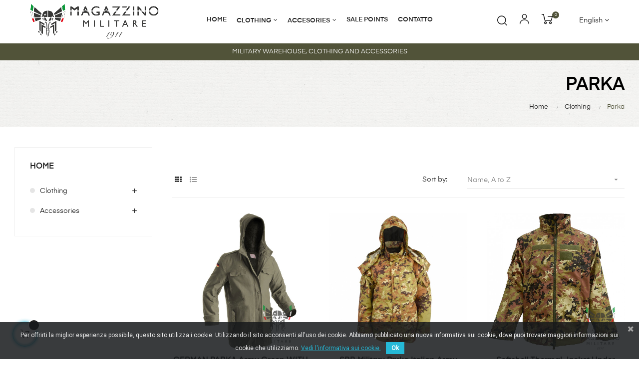

--- FILE ---
content_type: text/html; charset=utf-8
request_url: https://www.magazzinomilitare.it/en/14-parka
body_size: 15598
content:
<!doctype html>
<html lang="en"  class="default" >

  <head>
    
       
 
 <meta name="google-site-verification" content="RPDaawbua_nlmOI-tVqDmvoVW-CBhSwtbewGTFmMI1w" />
 
 

  <meta charset="utf-8">


  <meta http-equiv="x-ua-compatible" content="ie=edge">



  <title>Parka</title>
  <meta name="description" content="">
  <meta name="keywords" content="">
        <link rel="canonical" href="https://www.magazzinomilitare.it/en/14-parka">
    
                  <link rel="alternate" href="https://www.magazzinomilitare.it/it/14-parka" hreflang="it">
                  <link rel="alternate" href="https://www.magazzinomilitare.it/en/14-parka" hreflang="en-US">
        



  <meta name="viewport" content="width=device-width, initial-scale=1">



  <!--
  <link rel="icon" type="image/vnd.microsoft.icon" href="/img/favicon.ico?1612511629">
  <link rel="shortcut icon" type="image/x-icon" href="/img/favicon.ico?1612511629">
  -->


<link rel="shortcut icon" href="/iconified4/favicon.ico" type="image/x-icon" />
<link rel="apple-touch-icon" href="/iconified4/apple-touch-icon.png" />
<link rel="apple-touch-icon" sizes="57x57" href="/iconified4/apple-touch-icon-57x57.png" />
<link rel="apple-touch-icon" sizes="72x72" href="/iconified4/apple-touch-icon-72x72.png" />
<link rel="apple-touch-icon" sizes="76x76" href="/iconified4/apple-touch-icon-76x76.png" />
<link rel="apple-touch-icon" sizes="114x114" href="/iconified4/apple-touch-icon-114x114.png" />
<link rel="apple-touch-icon" sizes="120x120" href="/iconified4/apple-touch-icon-120x120.png" />
<link rel="apple-touch-icon" sizes="144x144" href="/iconified4/apple-touch-icon-144x144.png" />
<link rel="apple-touch-icon" sizes="152x152" href="/iconified4/apple-touch-icon-152x152.png" />
<link rel="apple-touch-icon" sizes="180x180" href="/iconified4/apple-touch-icon-180x180.png" />


  

    <link rel="stylesheet" href="https://www.magazzinomilitare.it/themes/at_auros/assets/css/theme.css" type="text/css" media="all">
  <link rel="stylesheet" href="https://www.magazzinomilitare.it/modules/blockreassurance/views/css/front.css" type="text/css" media="all">
  <link rel="stylesheet" href="https://www.magazzinomilitare.it/themes/at_auros/modules/leoblog/views/css/leoblog.css" type="text/css" media="all">
  <link rel="stylesheet" href="https://www.magazzinomilitare.it/themes/at_auros/modules/leobootstrapmenu/views/css/megamenu.css" type="text/css" media="all">
  <link rel="stylesheet" href="https://www.magazzinomilitare.it/themes/at_auros/modules/leobootstrapmenu/views/css/leomenusidebar.css" type="text/css" media="all">
  <link rel="stylesheet" href="https://www.magazzinomilitare.it/themes/at_auros/modules/leoslideshow/views/css/typo/typo.css" type="text/css" media="all">
  <link rel="stylesheet" href="https://www.magazzinomilitare.it/themes/at_auros/modules/leoslideshow/views/css/iView/iview.css" type="text/css" media="all">
  <link rel="stylesheet" href="https://www.magazzinomilitare.it/themes/at_auros/modules/leoslideshow/views/css/iView/skin_4_responsive/style.css" type="text/css" media="all">
  <link rel="stylesheet" href="https://www.magazzinomilitare.it/modules/leofeature/views/css/jquery.mCustomScrollbar.css" type="text/css" media="all">
  <link rel="stylesheet" href="https://www.magazzinomilitare.it/themes/at_auros/modules/leofeature/views/css/front.css" type="text/css" media="all">
  <link rel="stylesheet" href="https://www.magazzinomilitare.it/modules/leoquicklogin/views/css/front.css" type="text/css" media="all">
  <link rel="stylesheet" href="https://www.magazzinomilitare.it/modules/leoquicklogin/views/css/font-awesome.min.css" type="text/css" media="all">
  <link rel="stylesheet" href="https://www.magazzinomilitare.it/modules/an_productfields/views/css/front/sweet-alert.css" type="text/css" media="all">
  <link rel="stylesheet" href="https://www.magazzinomilitare.it/modules/an_productfields/views/css/front/front.css" type="text/css" media="all">
  <link rel="stylesheet" href="https://www.magazzinomilitare.it/modules/pscookiebanner/views/css/jquery-eu-cookie-law-popup.css" type="text/css" media="all">
  <link rel="stylesheet" href="https://www.magazzinomilitare.it/modules/pscookiebanner/views/css/font-awesome.min.css" type="text/css" media="all">
  <link rel="stylesheet" href="https://www.magazzinomilitare.it/js/jquery/ui/themes/base/minified/jquery-ui.min.css" type="text/css" media="all">
  <link rel="stylesheet" href="https://www.magazzinomilitare.it/js/jquery/ui/themes/base/minified/jquery.ui.theme.min.css" type="text/css" media="all">
  <link rel="stylesheet" href="https://www.magazzinomilitare.it/js/jquery/plugins/fancybox/jquery.fancybox.css" type="text/css" media="all">
  <link rel="stylesheet" href="https://www.magazzinomilitare.it/modules/blockgrouptop/views/css/blockgrouptop.css" type="text/css" media="all">
  <link rel="stylesheet" href="https://www.magazzinomilitare.it/themes/at_auros/modules/leoproductsearch/views/css/leosearch.css" type="text/css" media="all">
  <link rel="stylesheet" href="https://www.magazzinomilitare.it/modules/leoproductsearch/views/css/jquery.autocomplete_productsearch.css" type="text/css" media="all">
  <link rel="stylesheet" href="https://www.magazzinomilitare.it/themes/at_auros/modules/ps_legalcompliance/views/css/aeuc_front.css" type="text/css" media="all">
  <link rel="stylesheet" href="https://www.magazzinomilitare.it/themes/at_auros/assets/css/custom.css" type="text/css" media="all">
  <link rel="stylesheet" href="https://www.magazzinomilitare.it/modules/appagebuilder/views/css/animate.css" type="text/css" media="all">
  <link rel="stylesheet" href="https://www.magazzinomilitare.it/themes/at_auros/modules/appagebuilder/views/css/owl.carousel.css" type="text/css" media="all">
  <link rel="stylesheet" href="https://www.magazzinomilitare.it/themes/at_auros/modules/appagebuilder/views/css/owl.theme.css" type="text/css" media="all">
  <link rel="stylesheet" href="https://www.magazzinomilitare.it/themes/at_auros/modules/appagebuilder/views/css/slick-theme.css" type="text/css" media="all">
  <link rel="stylesheet" href="https://www.magazzinomilitare.it/themes/at_auros/modules/appagebuilder/views/css/slick.css" type="text/css" media="all">
  <link rel="stylesheet" href="https://www.magazzinomilitare.it/modules/appagebuilder/views/css/jquery.fullPage.css" type="text/css" media="all">
  <link rel="stylesheet" href="https://www.magazzinomilitare.it/themes/at_auros/modules/appagebuilder/views/css/ApImageHotspot.css" type="text/css" media="all">
  <link rel="stylesheet" href="https://www.magazzinomilitare.it/themes/at_auros/modules/appagebuilder/views/css/styles.css" type="text/css" media="all">
  <link rel="stylesheet" href="https://www.magazzinomilitare.it/modules/appagebuilder/views/css/unique.css" type="text/css" media="all">
  <link rel="stylesheet" href="https://www.magazzinomilitare.it/themes/at_auros/modules/appagebuilder/views/css/positions/headerposition1621519926.css" type="text/css" media="all">
  <link rel="stylesheet" href="https://www.magazzinomilitare.it/themes/at_auros/modules/appagebuilder/views/css/profiles/profile3353827161.css" type="text/css" media="all">



    


  

  <script type="text/javascript">
        var LEO_COOKIE_THEME = "AT_AUROS_PANEL_CONFIG";
        var add_cart_error = "An error occurred while processing your request. Please try again";
        var ajaxsearch = "1";
        var buttoncompare_title_add = "Add to Compare";
        var buttoncompare_title_remove = "Remove from Compare";
        var buttonwishlist_title_add = "Add to Wishlist";
        var buttonwishlist_title_remove = "Remove from WishList";
        var comparator_max_item = 3;
        var compared_products = [];
        var enable_dropdown_defaultcart = 1;
        var enable_flycart_effect = 1;
        var enable_notification = 0;
        var height_cart_item = "135";
        var isLogged = false;
        var leo_push = 0;
        var leo_search_url = "https:\/\/www.magazzinomilitare.it\/en\/module\/leoproductsearch\/productsearch";
        var leo_token = "8e5af2c7a451598bcaad38ae1c6fa8dd";
        var leoproductsearch_static_token = "8e5af2c7a451598bcaad38ae1c6fa8dd";
        var leoproductsearch_token = "b059fc94332008c2d68b0d59059b7d0a";
        var lf_is_gen_rtl = false;
        var lps_show_product_img = "1";
        var lps_show_product_price = "1";
        var lql_ajax_url = "https:\/\/www.magazzinomilitare.it\/en\/module\/leoquicklogin\/leocustomer";
        var lql_is_gen_rtl = false;
        var lql_module_dir = "\/modules\/leoquicklogin\/";
        var lql_myaccount_url = "https:\/\/www.magazzinomilitare.it\/en\/account";
        var lql_redirect = "1";
        var number_cartitem_display = 3;
        var numpro_display = "100";
        var prestashop = {"cart":{"products":[],"totals":{"total":{"type":"total","label":"Total","amount":0,"value":"\u20ac0.00"},"total_including_tax":{"type":"total","label":"Total (tax incl.)","amount":0,"value":"\u20ac0.00"},"total_excluding_tax":{"type":"total","label":"Total (tax excl.)","amount":0,"value":"\u20ac0.00"}},"subtotals":{"products":{"type":"products","label":"Subtotal","amount":0,"value":"\u20ac0.00"},"discounts":null,"shipping":{"type":"shipping","label":"Shipping","amount":0,"value":"Free"},"tax":null},"products_count":0,"summary_string":"0 items","vouchers":{"allowed":0,"added":[]},"discounts":[],"minimalPurchase":0,"minimalPurchaseRequired":""},"currency":{"name":"Euro","iso_code":"EUR","iso_code_num":"978","sign":"\u20ac"},"customer":{"lastname":null,"firstname":null,"email":null,"birthday":null,"newsletter":null,"newsletter_date_add":null,"optin":null,"website":null,"company":null,"siret":null,"ape":null,"is_logged":false,"gender":{"type":null,"name":null},"addresses":[]},"language":{"name":"English","iso_code":"en","locale":"en-US","language_code":"en-US","is_rtl":"0","date_format_lite":"Y-m-d","date_format_full":"Y-m-d H:i:s","id":2},"page":{"title":"","canonical":"https:\/\/www.magazzinomilitare.it\/en\/14-parka","meta":{"title":"Parka","description":"","keywords":"","robots":"index"},"page_name":"category","body_classes":{"lang-en":true,"lang-rtl":false,"country-IT":true,"currency-EUR":true,"layout-left-column":true,"page-category":true,"tax-display-enabled":true,"category-id-14":true,"category-Parka":true,"category-id-parent-6":true,"category-depth-level-3":true},"admin_notifications":[]},"shop":{"name":"Magazzino Militare","logo":"\/img\/magazzinomilitare-logo-1606123201.jpg","stores_icon":"\/img\/logo_stores.png","favicon":"\/img\/favicon.ico"},"urls":{"base_url":"https:\/\/www.magazzinomilitare.it\/","current_url":"https:\/\/www.magazzinomilitare.it\/en\/14-parka","shop_domain_url":"https:\/\/www.magazzinomilitare.it","img_ps_url":"https:\/\/www.magazzinomilitare.it\/img\/","img_cat_url":"https:\/\/www.magazzinomilitare.it\/img\/c\/","img_lang_url":"https:\/\/www.magazzinomilitare.it\/img\/l\/","img_prod_url":"https:\/\/www.magazzinomilitare.it\/img\/p\/","img_manu_url":"https:\/\/www.magazzinomilitare.it\/img\/m\/","img_sup_url":"https:\/\/www.magazzinomilitare.it\/img\/su\/","img_ship_url":"https:\/\/www.magazzinomilitare.it\/img\/s\/","img_store_url":"https:\/\/www.magazzinomilitare.it\/img\/st\/","img_col_url":"https:\/\/www.magazzinomilitare.it\/img\/co\/","img_url":"https:\/\/www.magazzinomilitare.it\/themes\/at_auros\/assets\/img\/","css_url":"https:\/\/www.magazzinomilitare.it\/themes\/at_auros\/assets\/css\/","js_url":"https:\/\/www.magazzinomilitare.it\/themes\/at_auros\/assets\/js\/","pic_url":"https:\/\/www.magazzinomilitare.it\/upload\/","pages":{"address":"https:\/\/www.magazzinomilitare.it\/en\/indirizzo","addresses":"https:\/\/www.magazzinomilitare.it\/en\/indirizzi","authentication":"https:\/\/www.magazzinomilitare.it\/en\/login","cart":"https:\/\/www.magazzinomilitare.it\/en\/carrello","category":"https:\/\/www.magazzinomilitare.it\/en\/index.php?controller=category","cms":"https:\/\/www.magazzinomilitare.it\/en\/index.php?controller=cms","contact":"https:\/\/www.magazzinomilitare.it\/en\/contattaci","discount":"https:\/\/www.magazzinomilitare.it\/en\/buoni-sconto","guest_tracking":"https:\/\/www.magazzinomilitare.it\/en\/tracciatura-ospite","history":"https:\/\/www.magazzinomilitare.it\/en\/cronologia-ordini","identity":"https:\/\/www.magazzinomilitare.it\/en\/dati-personali","index":"https:\/\/www.magazzinomilitare.it\/en\/","my_account":"https:\/\/www.magazzinomilitare.it\/en\/account","order_confirmation":"https:\/\/www.magazzinomilitare.it\/en\/conferma-ordine","order_detail":"https:\/\/www.magazzinomilitare.it\/en\/index.php?controller=order-detail","order_follow":"https:\/\/www.magazzinomilitare.it\/en\/segui-ordine","order":"https:\/\/www.magazzinomilitare.it\/en\/ordine","order_return":"https:\/\/www.magazzinomilitare.it\/en\/index.php?controller=order-return","order_slip":"https:\/\/www.magazzinomilitare.it\/en\/buono-ordine","pagenotfound":"https:\/\/www.magazzinomilitare.it\/en\/pagina-non-trovata","password":"https:\/\/www.magazzinomilitare.it\/en\/recupero-password","pdf_invoice":"https:\/\/www.magazzinomilitare.it\/en\/index.php?controller=pdf-invoice","pdf_order_return":"https:\/\/www.magazzinomilitare.it\/en\/index.php?controller=pdf-order-return","pdf_order_slip":"https:\/\/www.magazzinomilitare.it\/en\/index.php?controller=pdf-order-slip","prices_drop":"https:\/\/www.magazzinomilitare.it\/en\/offerte","product":"https:\/\/www.magazzinomilitare.it\/en\/index.php?controller=product","search":"https:\/\/www.magazzinomilitare.it\/en\/ricerca","sitemap":"https:\/\/www.magazzinomilitare.it\/en\/Mappa del sito","stores":"https:\/\/www.magazzinomilitare.it\/en\/negozi","supplier":"https:\/\/www.magazzinomilitare.it\/en\/fornitori","register":"https:\/\/www.magazzinomilitare.it\/en\/login?create_account=1","order_login":"https:\/\/www.magazzinomilitare.it\/en\/ordine?login=1"},"alternative_langs":{"it":"https:\/\/www.magazzinomilitare.it\/it\/14-parka","en-US":"https:\/\/www.magazzinomilitare.it\/en\/14-parka"},"theme_assets":"\/themes\/at_auros\/assets\/","actions":{"logout":"https:\/\/www.magazzinomilitare.it\/en\/?mylogout="},"no_picture_image":{"bySize":{"small_default":{"url":"https:\/\/www.magazzinomilitare.it\/img\/p\/en-default-small_default.jpg","width":123,"height":123},"cart_default":{"url":"https:\/\/www.magazzinomilitare.it\/img\/p\/en-default-cart_default.jpg","width":157,"height":157},"medium_default":{"url":"https:\/\/www.magazzinomilitare.it\/img\/p\/en-default-medium_default.jpg","width":472,"height":472},"home_default":{"url":"https:\/\/www.magazzinomilitare.it\/img\/p\/en-default-home_default.jpg","width":563,"height":563},"large_default":{"url":"https:\/\/www.magazzinomilitare.it\/img\/p\/en-default-large_default.jpg","width":1125,"height":1125}},"small":{"url":"https:\/\/www.magazzinomilitare.it\/img\/p\/en-default-small_default.jpg","width":123,"height":123},"medium":{"url":"https:\/\/www.magazzinomilitare.it\/img\/p\/en-default-medium_default.jpg","width":472,"height":472},"large":{"url":"https:\/\/www.magazzinomilitare.it\/img\/p\/en-default-large_default.jpg","width":1125,"height":1125},"legend":""}},"configuration":{"display_taxes_label":true,"display_prices_tax_incl":true,"is_catalog":false,"show_prices":true,"opt_in":{"partner":true},"quantity_discount":{"type":"discount","label":"Discount"},"voucher_enabled":0,"return_enabled":0},"field_required":[],"breadcrumb":{"links":[{"title":"Home","url":"https:\/\/www.magazzinomilitare.it\/en\/"},{"title":"Clothing","url":"https:\/\/www.magazzinomilitare.it\/en\/6-clothing"},{"title":"Parka","url":"https:\/\/www.magazzinomilitare.it\/en\/14-parka"}],"count":3},"link":{"protocol_link":"https:\/\/","protocol_content":"https:\/\/"},"time":1768706556,"static_token":"8e5af2c7a451598bcaad38ae1c6fa8dd","token":"b059fc94332008c2d68b0d59059b7d0a"};
        var productcompare_add = "The product has been added to list compare";
        var productcompare_add_error = "An error occurred while adding. Please try again";
        var productcompare_max_item = "You cannot add more than 3 product(s) to the product comparison";
        var productcompare_remove = "The product was successfully removed from list compare";
        var productcompare_remove_error = "An error occurred while removing. Please try again";
        var productcompare_url = "https:\/\/www.magazzinomilitare.it\/en\/module\/leofeature\/productscompare";
        var productcompare_viewlistcompare = "View list compare";
        var psr_icon_color = "#AC8F66";
        var show_popup = 1;
        var txt_not_found = "No products found";
        var type_dropdown_defaultcart = "dropdown";
        var type_flycart_effect = "fade";
        var width_cart_item = "265";
        var wishlist_add = "The product was successfully added to your wishlist";
        var wishlist_cancel_txt = "Cancel";
        var wishlist_confirm_del_txt = "Delete selected item?";
        var wishlist_del_default_txt = "Cannot delete default wishlist";
        var wishlist_email_txt = "Email";
        var wishlist_loggin_required = "You must be logged in to manage your wishlist";
        var wishlist_ok_txt = "Ok";
        var wishlist_quantity_required = "You must enter a quantity";
        var wishlist_remove = "The product was successfully removed from your wishlist";
        var wishlist_reset_txt = "Reset";
        var wishlist_send_txt = "Send";
        var wishlist_send_wishlist_txt = "Send wishlist";
        var wishlist_url = "https:\/\/www.magazzinomilitare.it\/en\/module\/leofeature\/mywishlist";
        var wishlist_viewwishlist = "View your wishlist";
      </script>
<script type="text/javascript">
	var choosefile_text = "Choose file";
	var turnoff_popup_text = "Do not show this popup again";
	
	var size_item_quickview = 82;
	var style_scroll_quickview = 'vertical';
	
	var size_item_page = 113;
	var style_scroll_page = 'horizontal';
	
	var size_item_quickview_attr = 101;	
	var style_scroll_quickview_attr = 'vertical';
	
	var size_item_popup = 160;
	var style_scroll_popup = 'vertical';
</script>


  <!-- emarketing start -->



<!-- emarketing end --><script type="text/javascript">
	
	var FancyboxI18nClose = "Close";
	var FancyboxI18nNext = "Next";
	var FancyboxI18nPrev = "Previous";
	var current_link = "http://www.magazzinomilitare.it/en/";		
	var currentURL = window.location;
	currentURL = String(currentURL);
	currentURL = currentURL.replace("https://","").replace("http://","").replace("www.","").replace( /#\w*/, "" );
	current_link = current_link.replace("https://","").replace("http://","").replace("www.","");
	var text_warning_select_txt = "Please select One to remove?";
	var text_confirm_remove_txt = "Are you sure to remove footer row?";
	var close_bt_txt = "Close";
	var list_menu = [];
	var list_menu_tmp = {};
	var list_tab = [];
	var isHomeMenu = 0;
	
</script>  <script async src="https://www.googletagmanager.com/gtag/js?id=G-3XDPRM7F9G"></script>
  <script>
    window.dataLayer = window.dataLayer || [];
    function gtag(){dataLayer.push(arguments);}
    gtag('js', new Date());
    gtag(
      'config',
      'G-3XDPRM7F9G',
      {
        'debug_mode':false
        , 'anonymize_ip': true                      }
    );
  </script>

   <link rel="prefetch" href="https://www.paypal.com/sdk/js?client-id=AXjYFXWyb4xJCErTUDiFkzL0Ulnn-bMm4fal4G-1nQXQ1ZQxp06fOuE7naKUXGkq2TZpYSiI9xXbs4eo&amp;merchant-id=QCKFUYSC45JK8&amp;currency=EUR&amp;intent=capture&amp;commit=false&amp;vault=false&amp;integration-date=2022-14-06&amp;disable-funding=bancontact,blik,eps,giropay,ideal,mybank,p24,sofort&amp;enable-funding=paylater&amp;components=marks,funding-eligibility" as="script">
<script>
    var an_opc_ulr = decodeURIComponent("https%3A%2F%2Fwww.magazzinomilitare.it%2Fen%2Fmodule%2Fan_productfields%2Fopc");
    var an_new = true;
    var an_pf_text_counter = false;
    var an_pf_dynamic_price = true;
    var an_pf_js_position = ".product-add-to-cart";
    var an_pf_js_price = "";
    var an_pf_js_position_type = "before";
    var an_date_format = "yy-mm-dd";

    if (!an_pf_js_position) {
        an_pf_js_position = '.product-add-to-cart';
    }
</script>
<script>
    function defer(method) {
        if (
            document.querySelector(an_pf_js_position) != null
            && document.querySelector('#an_productfields') != null
            && document.querySelector('#an_productfields').hasChildNodes()
        ) {
            setTimeout(function() { method();}, 1);
        } else {
            setTimeout(function() { defer(method); }, 1);
        }
    }
    function rdy(){
        defer(function () {
            switch (an_pf_js_position_type) {
                case 'after':
                    document.querySelector(an_pf_js_position).after(document.querySelector('#an_productfields'));
                    break;
                case 'prepend':
                    document.querySelector(an_pf_js_position).prepend(document.querySelector('#an_productfields'));
                    break;
                case 'append':
                    document.querySelector(an_pf_js_position).append(document.querySelector('#an_productfields'));
                    break;
                default:
                    document.querySelector(an_pf_js_position).before(document.querySelector('#an_productfields'));
            }
        });
    }
    document.addEventListener("DOMContentLoaded", rdy);

</script><link href="https://fonts.googleapis.com/css?family=Roboto" rel="stylesheet" type="text/css" media="all">


<script type="text/javascript">
    var cb_settings = {
        cb_bg_color:"rgba(23, 25, 28, 0.85)",
        cb_font_style:"Roboto",
        cb_text_color:"#efefef",
        cb_inf_text_color:"#25B9D7",
        cb_loop:"1",
        cb_font_size:"12",
        cb_button_bg_color:"#25B9D7",
        cb_button_bg_color_hover:"#1e94ab",
        cb_button_text_color:"#ffffff",
    };

    var cb_cms_url = "https://www.magazzinomilitare.it/en/content/2-normativa-privacy-cookie-law";
    var cb_position = "bottom";
    var cb_text = "Per offrirti la miglior esperienza possibile, questo sito utilizza i cookie. Utilizzando il sito acconsenti all\&#039;uso dei cookie. Abbiamo pubblicato una nuova informativa sui cookie, dove puoi trovare maggiori informazioni sui cookie che utilizziamo.";
    var cb_link_text = "Vedi l\&#039;informativa sui cookie.";
    var cd_button_text = "Ok";
</script>

<!-- @file modules\appagebuilder\views\templates\hook\header -->

<script>
    /**
     * List functions will run when document.ready()
     */
    var ap_list_functions = [];
    /**
     * List functions will run when window.load()
     */
    var ap_list_functions_loaded = [];

    /**
     * List functions will run when document.ready() for theme
     */
    
    var products_list_functions = [];
</script>


<script type='text/javascript'>
    var leoOption = {
        category_qty:1,
        product_list_image:1,
        product_one_img:1,
        productCdown: 1,
        productColor: 0,
        homeWidth: 563,
        homeheight: 563,
	}

    ap_list_functions.push(function(){
        if (typeof $.LeoCustomAjax !== "undefined" && $.isFunction($.LeoCustomAjax)) {
            var leoCustomAjax = new $.LeoCustomAjax();
            leoCustomAjax.processAjax();
        }
    });
</script>







    
  </head>

  <body id="category" class="lang-en country-it currency-eur layout-left-column page-category tax-display-enabled category-id-14 category-parka category-id-parent-6 category-depth-level-3 fullwidth">

    
          
    <script>
        window.fbAsyncInit = function() {
            FB.init({
                appId      : '441506616218023',
                cookie     : true,  // enable cookies to allow the server to access 
                xfbml      : true,  // parse social plugins on this page
                version    : 'v2.9', // use graph api version 2.8
                scope: 'email, user_birthday',
            });
        };

        // Load the SDK asynchronously
        (function(d, s, id) {
            var js, fjs = d.getElementsByTagName(s)[0];
            if (d.getElementById(id)) return;
            js = d.createElement(s); js.id = id;
            js.src = "//connect.facebook.net/en_US/sdk.js";
            fjs.parentNode.insertBefore(js, fjs);
        }(document, 'script', 'facebook-jssdk'));
    </script>
    

    

    <main id="page">
      
              
      <header id="header">
        <div class="header-container">
          
            
  <div class="header-banner">
          <div class="container">
              <div class="inner"></div>
          </div>
        </div>



  <nav class="header-nav">
    <div class="topnav">
            <div class="container">
              <div class="inner"></div>
            </div>
          </div>
    <div class="bottomnav">
              <div class="container">
              <div class="inner"></div>
              </div>
          </div>
  </nav>



  <div class="header-top">
          <div class="inner"><!-- @file modules\appagebuilder\views\templates\hook\ApRow -->
    <div        class="row box-top ApRow  has-bg bg-boxed"
	        data-bg=" no-repeat"                style="background: no-repeat;"        >
                                            <!-- @file modules\appagebuilder\views\templates\hook\ApColumn -->
<div    class="col-xl-3 col-lg-12 col-md-12 col-sm-12 col-xs-12 col-sp-12  ApColumn "
	    >
                    <!-- @file modules\appagebuilder\views\templates\hook\ApGenCode -->

	<a href="https://www.magazzinomilitare.it/"><img class="logo img-fluid" src="/img/magazzinomilitare-logo-1606123201.jpg" alt="Magazzino Militare"></a>

    </div><!-- @file modules\appagebuilder\views\templates\hook\ApColumn -->
<div    class="col-xl-6 col-lg-8 col-md-2 col-sm-2 col-xs-2 col-sp-2  ApColumn "
	    >
                    <!-- @file modules\appagebuilder\views\templates\hook\ApSlideShow -->
<div id="memgamenu-form_6123689038917702" class="ApMegamenu">
				<nav data-megamenu-id="6123689038917702" class="leo-megamenu cavas_menu navbar navbar-default enable-canvas " role="navigation">
			<!-- Brand and toggle get grouped for better mobile display -->
			<div class="navbar-header">
				<button type="button" class="navbar-toggler hidden-lg-up" data-toggle="collapse" data-target=".megamenu-off-canvas-6123689038917702">
					<span class="sr-only">Toggle navigation</span>
					&#9776;
					<!--
					<span class="icon-bar"></span>
					<span class="icon-bar"></span>
					<span class="icon-bar"></span>
					-->
				</button>
			</div>
			<!-- Collect the nav links, forms, and other content for toggling -->
						<div class="leo-top-menu collapse navbar-toggleable-md megamenu-off-canvas megamenu-off-canvas-6123689038917702"><ul class="nav navbar-nav megamenu horizontal"><li data-menu-type="controller" class="nav-item   " ><a href="https://www.magazzinomilitare.it/en/" target="_self" class="nav-link has-category"><span class="menu-title">Home</span></a></li><li data-menu-type="category" class="nav-item parent dropdown    " ><a class="nav-link dropdown-toggle has-category" data-toggle="dropdown" href="https://www.magazzinomilitare.it/en/6-clothing" target="_self"><span class="menu-title">Clothing</span></a><b class="caret"></b><div class="dropdown-menu level1" ><div class="dropdown-menu-inner"><div class="row"><div class="col-sm-12 mega-col" data-colwidth="12" data-type="menu" ><div class="inner"><ul><li data-menu-type="category" class="nav-item   " ><a class="nav-link" href="https://www.magazzinomilitare.it/en/29-shoes" target="_self"><span class="menu-title">Shoes</span></a></li><li data-menu-type="category" class="nav-item   " ><a class="nav-link" href="https://www.magazzinomilitare.it/en/13-jackets" target="_self"><span class="menu-title">Jackets</span></a></li><li data-menu-type="category" class="nav-item   " ><a class="nav-link" href="https://www.magazzinomilitare.it/en/48-cold-weather-jackets" target="_self"><span class="menu-title">Cold weather Jackets</span></a></li><li data-menu-type="category" class="nav-item   " ><a class="nav-link" href="https://www.magazzinomilitare.it/en/14-parka" target="_self"><span class="menu-title">Parka</span></a></li><li data-menu-type="category" class="nav-item   " ><a class="nav-link" href="https://www.magazzinomilitare.it/en/45-cloak-cape" target="_self"><span class="menu-title">Cloak cape</span></a></li><li data-menu-type="category" class="nav-item   " ><a class="nav-link" href="https://www.magazzinomilitare.it/en/15-waterproof" target="_self"><span class="menu-title">Waterproof</span></a></li><li data-menu-type="category" class="nav-item   " ><a class="nav-link" href="https://www.magazzinomilitare.it/en/16-gilet" target="_self"><span class="menu-title">Gilet</span></a></li><li data-menu-type="category" class="nav-item   " ><a class="nav-link" href="https://www.magazzinomilitare.it/en/17-sweaters-swetshirts" target="_self"><span class="menu-title">Sweaters Swtshirts</span></a></li><li data-menu-type="category" class="nav-item   " ><a class="nav-link" href="https://www.magazzinomilitare.it/en/19-t-shirts-shirts" target="_self"><span class="menu-title">T-shirt Shirts</span></a></li><li data-menu-type="category" class="nav-item   " ><a class="nav-link" href="https://www.magazzinomilitare.it/en/20-trousers" target="_self"><span class="menu-title">Trousers</span></a></li><li data-menu-type="category" class="nav-item   " ><a class="nav-link" href="https://www.magazzinomilitare.it/en/22-uniform-gym-suit-coverall-" target="_self"><span class="menu-title">Tracksuits</span></a></li><li data-menu-type="category" class="nav-item   " ><a class="nav-link" href="https://www.magazzinomilitare.it/en/23-underwear" target="_self"><span class="menu-title">Underwear</span></a></li><li data-menu-type="category" class="nav-item   " ><a class="nav-link" href="https://www.magazzinomilitare.it/en/24-kids-clothing" target="_self"><span class="menu-title">Kids clothing</span></a></li><li data-menu-type="category" class="nav-item   " ><a class="nav-link" href="https://www.magazzinomilitare.it/en/25-hats-berets" target="_self"><span class="menu-title">Hats Berets</span></a></li><li data-menu-type="category" class="nav-item   " ><a class="nav-link" href="https://www.magazzinomilitare.it/en/26-helmets" target="_self"><span class="menu-title">Helmets</span></a></li><li data-menu-type="category" class="nav-item   " ><a class="nav-link" href="https://www.magazzinomilitare.it/en/27-gloves" target="_self"><span class="menu-title">Gloves</span></a></li><li data-menu-type="category" class="nav-item   " ><a class="nav-link" href="https://www.magazzinomilitare.it/en/28-scarves-foulards-neck" target="_self"><span class="menu-title">Scarves Foulard Neck</span></a></li><li data-menu-type="category" class="nav-item   " ><a class="nav-link" href="https://www.magazzinomilitare.it/en/46-hazelnut" target="_self"><span class="menu-title">Hazelnut</span></a></li><li data-menu-type="category" class="nav-item   " ><a class="nav-link" href="https://www.magazzinomilitare.it/en/30-belts" target="_self"><span class="menu-title">Belts</span></a></li></ul></div></div></div></div></div></li><li data-menu-type="category" class="nav-item parent dropdown    " ><a class="nav-link dropdown-toggle has-category" data-toggle="dropdown" href="https://www.magazzinomilitare.it/en/3-accessories" target="_self"><span class="menu-title">Accesories</span></a><b class="caret"></b><div class="dropdown-menu level1" ><div class="dropdown-menu-inner"><div class="row"><div class="col-sm-12 mega-col" data-colwidth="12" data-type="menu" ><div class="inner"><ul><li data-menu-type="category" class="nav-item   " ><a class="nav-link" href="https://www.magazzinomilitare.it/en/42-gas-masks-1st-aid-kit-" target="_self"><span class="menu-title">Gas Masks-1st Aid Kit</span></a></li><li data-menu-type="category" class="nav-item   " ><a class="nav-link" href="https://www.magazzinomilitare.it/en/31-bags" target="_self"><span class="menu-title">Bags</span></a></li><li data-menu-type="category" class="nav-item   " ><a class="nav-link" href="https://www.magazzinomilitare.it/en/32-storage-ammo-box" target="_self"><span class="menu-title">Storage Ammo box</span></a></li><li data-menu-type="category" class="nav-item   " ><a class="nav-link" href="https://www.magazzinomilitare.it/en/33-backpacks-tents-sleeping-bags" target="_self"><span class="menu-title">Backpacks Tents Sleeping bag</span></a></li><li data-menu-type="category" class="nav-item   " ><a class="nav-link" href="https://www.magazzinomilitare.it/en/34-radio-torches-lamps-color-smoke" target="_self"><span class="menu-title">Radio Torches Lamps Colour smoke</span></a></li><li data-menu-type="category" class="nav-item   " ><a class="nav-link" href="https://www.magazzinomilitare.it/en/36-knives-pliers" target="_self"><span class="menu-title">Knives Pliers</span></a></li><li data-menu-type="category" class="nav-item   " ><a class="nav-link" href="https://www.magazzinomilitare.it/en/50-canteen-mess-tin-silverware-cup" target="_self"><span class="menu-title">Canteen Mess tin Silverware Cup</span></a></li><li data-menu-type="category" class="nav-item   " ><a class="nav-link" href="https://www.magazzinomilitare.it/en/37-glasses" target="_self"><span class="menu-title">Glasses</span></a></li><li data-menu-type="category" class="nav-item   " ><a class="nav-link" href="https://www.magazzinomilitare.it/en/38-binoculars-compasses" target="_self"><span class="menu-title">Binoculars Compasses</span></a></li><li data-menu-type="category" class="nav-item   " ><a class="nav-link" href="https://www.magazzinomilitare.it/en/39-flags-crest" target="_self"><span class="menu-title">Flags Crest</span></a></li><li data-menu-type="category" class="nav-item   " ><a class="nav-link" href="https://www.magazzinomilitare.it/en/40-patches-insigna-" target="_self"><span class="menu-title">Patches Insigna </span></a></li><li data-menu-type="category" class="nav-item   " ><a class="nav-link" href="https://www.magazzinomilitare.it/en/47-ribbons-medalions-" target="_self"><span class="menu-title">Ribbons Medals Medalions </span></a></li><li data-menu-type="category" class="nav-item   " ><a class="nav-link" href="https://www.magazzinomilitare.it/en/49-watches-key-holders-dogtag" target="_self"><span class="menu-title">Watches Key holders DogTags</span></a></li><li data-menu-type="category" class="nav-item   " ><a class="nav-link" href="https://www.magazzinomilitare.it/en/41-holsters" target="_self"><span class="menu-title">Holsters</span></a></li><li data-menu-type="category" class="nav-item   " ><a class="nav-link" href="https://www.magazzinomilitare.it/en/43-blankets-tent-cloths" target="_self"><span class="menu-title">Blankets Tent cloths</span></a></li><li data-menu-type="category" class="nav-item   " ><a class="nav-link" href="https://www.magazzinomilitare.it/en/44-ice-axes-shovels-crampons" target="_self"><span class="menu-title">Shovels Ice Axes Crampons</span></a></li></ul></div></div></div></div></div></li><li data-menu-type="cms" class="nav-item   " ><a href="https://www.magazzinomilitare.it/en/content/12-our-point-of-sale" target="_self" class="nav-link has-category"><span class="menu-title">Sale Points</span></a></li><li data-menu-type="controller" class="nav-item   " ><a href="https://www.magazzinomilitare.it/en/contattaci" target="_self" class="nav-link has-category"><span class="menu-title">Contatto</span></a></li></ul></div>
	</nav>
	<script type="text/javascript">
	// <![CDATA[				
			// var type="horizontal";
			// checkActiveLink();
			// checkTarget();
			list_menu_tmp.id = '6123689038917702';
			list_menu_tmp.type = 'horizontal';
	// ]]>
	
									
				// offCanvas();
				// var show_cavas = 1;
				// console.log('testaaa');
				// console.log(show_cavas);
				list_menu_tmp.show_cavas =1;
			
		
				
		list_menu_tmp.list_tab = list_tab;
		list_menu.push(list_menu_tmp);
		list_menu_tmp = {};	
		list_tab = {};
		
	</script>
	</div>

    </div><!-- @file modules\appagebuilder\views\templates\hook\ApColumn -->
<div    class="col-xl-2 col-lg-3 col-md-8 col-sm-8 col-xs-7 col-sp-8  ApColumn "
	    >
                    <!-- @file modules\appagebuilder\views\templates\hook\ApModule -->
<div id="_desktop_cart">
  <div class="blockcart cart-preview inactive" data-refresh-url="//www.magazzinomilitare.it/en/module/ps_shoppingcart/ajax">
    <div class="header">
              <i class="icon-Ico_Cart"></i>
        <span class="cart-products-count">0</span>
          </div>
  </div>
</div>
<!-- @file modules\appagebuilder\views\templates\hook\ApModule -->
<!-- Block languages module -->
<div id="leo_block_top" class="popup-over e-scale float-md-right">
    <a href="javascript:void(0)" data-toggle="dropdown" class="popup-title">
    	<i class="icon-Ico_User icons"></i>
    </a>	    
	<div class="popup-content">
		<div class="row">
			<div class="col-xs-6">
				<div class="language-selector">
					<span>Language:</span>
					<ul class="link">
										          	<li >
				            	<a href="https://www.magazzinomilitare.it/it/14-parka" class="dropdown-item">
				            		<img src="/img/l/1.jpg" alt="Italiano" width="16" height="11" />
				            	</a>
				          	</li>
				        				          	<li  class="current" >
				            	<a href="https://www.magazzinomilitare.it/en/14-parka" class="dropdown-item">
				            		<img src="/img/l/2.jpg" alt="English" width="16" height="11" />
				            	</a>
				          	</li>
				        					</ul>
				</div>
				<div class="currency-selector">
					<span>Currency:</span>
					<ul class="link">
										        	<li  class="current" >
				          		<a title="Euro" rel="nofollow" href="https://www.magazzinomilitare.it/en/14-parka?SubmitCurrency=1&amp;id_currency=1" class="dropdown-item">EUR</a>
				        	</li>
				      						</ul>
				</div>
			</div>
			<div class="col-xs-6">
									<div class="useinfo-selector">
						<ul class="user-info">
												<li>
						  <a
							class="signin leo-quicklogin"
					        href="https://www.magazzinomilitare.it/en/account"
							title="Log in to your customer account"
							rel="nofollow"
						  >
						  	<i class="material-icons">&#xE88D;</i>
							<span>Sign in</span>
						  </a>
						</li>
												<li>
						<a
						  class="myacount"
						  href="https://www.magazzinomilitare.it/en/account"
						  title="My account"
						  rel="nofollow"
						>
							<i class="material-icons">&#xE8A6;</i>
						  <span>My account</span>
						</a>
						</li>
						<li>
						<a
						  class="checkout"
			          href="//www.magazzinomilitare.it/en/carrello?action=show"
						  title="Checkout"
						  rel="nofollow"
						>
						  <i class="material-icons">&#xE890;</i>
						  <span>Checkout</span>
						</a>
						</li>
						<li>
				      <a
				        class="ap-btn-wishlist dropdown-item"
				        href="//www.magazzinomilitare.it/en/module/leofeature/mywishlist"
				        title="Wishlist"
				        rel="nofollow"
				      >
				      	<i class="material-icons">&#xE87E;</i>
				        <span>Wishlist</span>
						<span class="ap-total-wishlist ap-total"></span>
				      </a>
				    </li>
					<li>
				      <a
				        class="ap-btn-compare dropdown-item"
				        href="//www.magazzinomilitare.it/en/module/leofeature/productscompare"
				        title="Compare"
				        rel="nofollow"
				      >
				      	<i class="material-icons">&#xE3B9;</i>
				        <span>Compare</span>
						<span class="ap-total-compare ap-total"></span>
				      </a>
				    </li>
						</ul>
					</div>
						</div>
		</div>
		
	</div>
</div>

<!-- /Block languages module -->
<!-- @file modules\appagebuilder\views\templates\hook\ApModule -->


<!-- Block search module -->
<div id="leo_search_block_top" class="block exclusive search-by-category">
	<h4 class="title_block">Search</h4>
	<form method="get" action="https://www.magazzinomilitare.it/en/index.php?controller=productsearch" id="leosearchtopbox">
		<input type="hidden" name="fc" value="module" />
		<input type="hidden" name="module" value="leoproductsearch" />
		<input type="hidden" name="controller" value="productsearch" />
                <input type="hidden" name="leoproductsearch_static_token" value="8e5af2c7a451598bcaad38ae1c6fa8dd"/>
		    	<label>Search products:</label>
		<div class="block_content clearfix leoproductsearch-content">		
			<div class="list-cate-wrapper">
				<input id="leosearchtop-cate-id" name="cate" value="" type="hidden">
				<a id="dropdownListCateTop" class="select-title" rel="nofollow" data-toggle="dropdown" aria-haspopup="true" aria-expanded="false">
					<span>All Categories</span>
					<i class="material-icons pull-xs-right">keyboard_arrow_down</i>
				</a>
				<div class="list-cate dropdown-menu" aria-labelledby="dropdownListCateTop">
					<a href="#" data-cate-id="" data-cate-name="All Categories" class="cate-item active" >All Categories</a>				
					<a href="#" data-cate-id="2" data-cate-name="Home" class="cate-item cate-level-1" >Home</a>
					
  <a href="#" data-cate-id="6" data-cate-name="Clothing" class="cate-item cate-level-2" >--Clothing</a>
  <a href="#" data-cate-id="29" data-cate-name="Shoes" class="cate-item cate-level-3" >---Shoes</a>
  <a href="#" data-cate-id="13" data-cate-name="Jackets" class="cate-item cate-level-3" >---Jackets</a>
  <a href="#" data-cate-id="48" data-cate-name="Cold weather Jackets" class="cate-item cate-level-3" >---Cold weather Jackets</a>
  <a href="#" data-cate-id="14" data-cate-name="Parka" class="cate-item cate-level-3" >---Parka</a>
  <a href="#" data-cate-id="15" data-cate-name="Waterproof" class="cate-item cate-level-3" >---Waterproof</a>
  <a href="#" data-cate-id="45" data-cate-name="Cloak cape" class="cate-item cate-level-3" >---Cloak cape</a>
  <a href="#" data-cate-id="16" data-cate-name="Gilet" class="cate-item cate-level-3" >---Gilet</a>
  <a href="#" data-cate-id="17" data-cate-name="Sweaters Swetshirts" class="cate-item cate-level-3" >---Sweaters Swetshirts</a>
  <a href="#" data-cate-id="19" data-cate-name="T-shirts Shirts" class="cate-item cate-level-3" >---T-shirts Shirts</a>
  <a href="#" data-cate-id="20" data-cate-name="Trousers" class="cate-item cate-level-3" >---Trousers</a>
  <a href="#" data-cate-id="22" data-cate-name="Uniform, Gym suit, coverall" class="cate-item cate-level-3" >---Uniform, Gym suit, coverall</a>
  <a href="#" data-cate-id="23" data-cate-name="Underwear" class="cate-item cate-level-3" >---Underwear</a>
  <a href="#" data-cate-id="24" data-cate-name="Kids clothing" class="cate-item cate-level-3" >---Kids clothing</a>
  <a href="#" data-cate-id="25" data-cate-name="Hats Berets" class="cate-item cate-level-3" >---Hats Berets</a>
  <a href="#" data-cate-id="26" data-cate-name="Helmets" class="cate-item cate-level-3" >---Helmets</a>
  <a href="#" data-cate-id="27" data-cate-name="Gloves" class="cate-item cate-level-3" >---Gloves</a>
  <a href="#" data-cate-id="28" data-cate-name="Scarves Foulards Neck" class="cate-item cate-level-3" >---Scarves Foulards Neck</a>
  <a href="#" data-cate-id="46" data-cate-name="Hazelnut" class="cate-item cate-level-3" >---Hazelnut</a>
  <a href="#" data-cate-id="30" data-cate-name="Belts" class="cate-item cate-level-3" >---Belts</a>
  <a href="#" data-cate-id="3" data-cate-name="Accessories" class="cate-item cate-level-2" >--Accessories</a>
  <a href="#" data-cate-id="42" data-cate-name="Gas Masks-1st Aid Kit" class="cate-item cate-level-3" >---Gas Masks-1st Aid Kit</a>
  <a href="#" data-cate-id="31" data-cate-name="Bags" class="cate-item cate-level-3" >---Bags</a>
  <a href="#" data-cate-id="32" data-cate-name="Storage Ammo Box" class="cate-item cate-level-3" >---Storage Ammo Box</a>
  <a href="#" data-cate-id="33" data-cate-name="Backpacks Tents Sleeping bags" class="cate-item cate-level-3" >---Backpacks Tents Sleeping bags</a>
  <a href="#" data-cate-id="34" data-cate-name="Radio Torches Lamps Color smoke" class="cate-item cate-level-3" >---Radio Torches Lamps Color smoke</a>
  <a href="#" data-cate-id="36" data-cate-name="Knives Pliers" class="cate-item cate-level-3" >---Knives Pliers</a>
  <a href="#" data-cate-id="37" data-cate-name="Glasses" class="cate-item cate-level-3" >---Glasses</a>
  <a href="#" data-cate-id="38" data-cate-name="Binoculars Compasses" class="cate-item cate-level-3" >---Binoculars Compasses</a>
  <a href="#" data-cate-id="39" data-cate-name="Flags Crest" class="cate-item cate-level-3" >---Flags Crest</a>
  <a href="#" data-cate-id="40" data-cate-name="Patches Insigna" class="cate-item cate-level-3" >---Patches Insigna</a>
  <a href="#" data-cate-id="47" data-cate-name="Ribbons Medalions" class="cate-item cate-level-3" >---Ribbons Medalions</a>
  <a href="#" data-cate-id="41" data-cate-name="Holsters" class="cate-item cate-level-3" >---Holsters</a>
  <a href="#" data-cate-id="49" data-cate-name="Watches Key holders DogTag" class="cate-item cate-level-3" >---Watches Key holders DogTag</a>
  <a href="#" data-cate-id="43" data-cate-name="Blankets tent cloths" class="cate-item cate-level-3" >---Blankets tent cloths</a>
  <a href="#" data-cate-id="44" data-cate-name="Ice Axes Shovels Crampons" class="cate-item cate-level-3" >---Ice Axes Shovels Crampons</a>
  <a href="#" data-cate-id="50" data-cate-name="Canteen Mess tin Silverware Cup" class="cate-item cate-level-3" >---Canteen Mess tin Silverware Cup</a>
  
				</div>
			</div>
			<div class="leoproductsearch-result">
				<div class="leoproductsearch-loading cssload-speeding-wheel"></div>
				<input class="search_query form-control grey" type="text" id="leo_search_query_top" name="search_query" value="" placeholder="Search"/>
			</div>
			<button type="submit" id="leo_search_top_button" class="btn btn-default button button-small"><span><i class="material-icons search">search</i></span></button> 
		</div>
	</form>
</div>
<script type="text/javascript">
	var blocksearch_type = 'top';
</script>
<!-- /Block search module -->

    </div><!-- @file modules\appagebuilder\views\templates\hook\ApColumn -->
<div    class="col-xl-1 col-lg-1 col-md-2 col-sm-2 col-xs-3 col-sp-2  ApColumn "
	    >
                    <!-- @file modules\appagebuilder\views\templates\hook\ApModule -->
<div class="language-selector-wrapper dropdown js-dropdown popup-over" id="language-selector-label">
  <a class="popup-title" href="javascript:void(0)" data-toggle="dropdown" title="Language" aria-label="Language dropdown">
    <i class="icon-flag"></i>
    <span>English</span>
    <i class="fa fa-angle-down" aria-hidden="true"></i>
  </a>
  <ul class="dropdown-menu popup-content link language-selector" aria-labelledby="language-selector-label">
              <li >
          <a href="https://www.magazzinomilitare.it/it/14-parka" class="dropdown-item" data-iso-code="it">
	  <img src="https://www.magazzinomilitare.it/img/l/1.jpg" alt="it" width="16" height="11" />
	  Italiano
	  </a>
        </li>
              <li  class="current" >
          <a href="https://www.magazzinomilitare.it/en/14-parka" class="dropdown-item" data-iso-code="en">
	  <img src="https://www.magazzinomilitare.it/img/l/2.jpg" alt="en" width="16" height="11" />
	  English
	  </a>
        </li>
        </ul>
</div>


    </div>            </div>
    <!-- @file modules\appagebuilder\views\templates\hook\ApRow -->
    <div        class="row box-product shippingbar txt-bianco ApRow  has-bg bg-boxed"
	        data-bg=" no-repeat"                style="background: no-repeat;"        >
                                            <!-- @file modules\appagebuilder\views\templates\hook\ApColumn -->
<div    class="col-xl-12 col-lg-12 col-md-12 col-sm-12 col-xs-12 col-sp-12  ApColumn "
	    >
                    <!-- @file modules\appagebuilder\views\templates\hook\ApGeneral -->
<div     class="block ApHtml">
	                    <div class="block_content"><div class="bannerspedizionehome">MILITARY WAREHOUSE, CLOTHING AND ACCESSORIES</div></div>
    	</div>
    </div>            </div>
    </div>
          </div>
  
          
        </div>
      </header>
      
        
<aside id="notifications">
  <div class="container">
    
    
    
      </div>
</aside>
      
      <section id="wrapper">
       
              <div class="container">
                
            <nav data-depth="3" class="breadcrumb hidden-sm-down">
  <ol itemscope itemtype="http://schema.org/BreadcrumbList">
    
              
          <li itemprop="itemListElement" itemscope itemtype="http://schema.org/ListItem">
            <a itemprop="item" href="https://www.magazzinomilitare.it/en/">
              <span itemprop="name">Home</span>
            </a>
            <meta itemprop="position" content="1">
          </li>
        
              
          <li itemprop="itemListElement" itemscope itemtype="http://schema.org/ListItem">
            <a itemprop="item" href="https://www.magazzinomilitare.it/en/6-clothing">
              <span itemprop="name">Clothing</span>
            </a>
            <meta itemprop="position" content="2">
          </li>
        
              
          <li itemprop="itemListElement" itemscope itemtype="http://schema.org/ListItem">
            <a itemprop="item" href="https://www.magazzinomilitare.it/en/14-parka">
              <span itemprop="name">Parka</span>
            </a>
            <meta itemprop="position" content="3">
          </li>
        
          
  </ol>
</nav>
          
          <div class="row">
            
              <div id="left-column" class="sidebar col-xs-12 col-sm-12 col-md-4 col-lg-3">
                                  

<div class="block-categories block block-highlighted hidden-sm-down">
  <h4 class="title_block"><a href="https://www.magazzinomilitare.it/en/2-home">Home</a></h4>
  <div class="block_content">
    <ul class="category-top-menu">
      <li>
  <ul class="category-sub-menu"><li data-depth="0"><a href="https://www.magazzinomilitare.it/en/6-clothing">Clothing</a><div class="navbar-toggler collapse-icons" data-toggle="collapse" data-target="#exCollapsingNavbar6"><i class="fa fa-caret-right add"></i><i class="fa fa-caret-down remove"></i></div><div class="collapse" id="exCollapsingNavbar6">
  <ul class="category-sub-menu"><li data-depth="1"><a class="category-sub-link" href="https://www.magazzinomilitare.it/en/29-shoes">Shoes</a></li><li data-depth="1"><a class="category-sub-link" href="https://www.magazzinomilitare.it/en/13-jackets">Jackets</a></li><li data-depth="1"><a class="category-sub-link" href="https://www.magazzinomilitare.it/en/48-cold-weather-jackets">Cold weather Jackets</a></li><li data-depth="1"><a class="category-sub-link" href="https://www.magazzinomilitare.it/en/14-parka">Parka</a></li><li data-depth="1"><a class="category-sub-link" href="https://www.magazzinomilitare.it/en/15-waterproof">Waterproof</a></li><li data-depth="1"><a class="category-sub-link" href="https://www.magazzinomilitare.it/en/45-cloak-cape">Cloak cape</a></li><li data-depth="1"><a class="category-sub-link" href="https://www.magazzinomilitare.it/en/16-gilet">Gilet</a></li><li data-depth="1"><a class="category-sub-link" href="https://www.magazzinomilitare.it/en/17-sweaters-swetshirts">Sweaters Swetshirts</a></li><li data-depth="1"><a class="category-sub-link" href="https://www.magazzinomilitare.it/en/19-t-shirts-shirts">T-shirts Shirts</a></li><li data-depth="1"><a class="category-sub-link" href="https://www.magazzinomilitare.it/en/20-trousers">Trousers</a></li><li data-depth="1"><a class="category-sub-link" href="https://www.magazzinomilitare.it/en/22-uniform-gym-suit-coverall-">Uniform, Gym suit, coverall</a></li><li data-depth="1"><a class="category-sub-link" href="https://www.magazzinomilitare.it/en/23-underwear">Underwear</a></li><li data-depth="1"><a class="category-sub-link" href="https://www.magazzinomilitare.it/en/24-kids-clothing">Kids clothing</a></li><li data-depth="1"><a class="category-sub-link" href="https://www.magazzinomilitare.it/en/25-hats-berets">Hats Berets</a></li><li data-depth="1"><a class="category-sub-link" href="https://www.magazzinomilitare.it/en/26-helmets">Helmets</a></li><li data-depth="1"><a class="category-sub-link" href="https://www.magazzinomilitare.it/en/27-gloves">Gloves</a></li><li data-depth="1"><a class="category-sub-link" href="https://www.magazzinomilitare.it/en/28-scarves-foulards-neck">Scarves Foulards Neck</a></li><li data-depth="1"><a class="category-sub-link" href="https://www.magazzinomilitare.it/en/46-hazelnut">Hazelnut</a></li><li data-depth="1"><a class="category-sub-link" href="https://www.magazzinomilitare.it/en/30-belts">Belts</a></li></ul></div></li><li data-depth="0"><a href="https://www.magazzinomilitare.it/en/3-accessories">Accessories</a><div class="navbar-toggler collapse-icons" data-toggle="collapse" data-target="#exCollapsingNavbar3"><i class="fa fa-caret-right add"></i><i class="fa fa-caret-down remove"></i></div><div class="collapse" id="exCollapsingNavbar3">
  <ul class="category-sub-menu"><li data-depth="1"><a class="category-sub-link" href="https://www.magazzinomilitare.it/en/42-gas-masks-1st-aid-kit-">Gas Masks-1st Aid Kit</a></li><li data-depth="1"><a class="category-sub-link" href="https://www.magazzinomilitare.it/en/31-bags">Bags</a></li><li data-depth="1"><a class="category-sub-link" href="https://www.magazzinomilitare.it/en/32-storage-ammo-box">Storage Ammo Box</a></li><li data-depth="1"><a class="category-sub-link" href="https://www.magazzinomilitare.it/en/33-backpacks-tents-sleeping-bags">Backpacks Tents Sleeping bags</a></li><li data-depth="1"><a class="category-sub-link" href="https://www.magazzinomilitare.it/en/34-radio-torches-lamps-color-smoke">Radio Torches Lamps Color smoke</a></li><li data-depth="1"><a class="category-sub-link" href="https://www.magazzinomilitare.it/en/36-knives-pliers">Knives Pliers</a></li><li data-depth="1"><a class="category-sub-link" href="https://www.magazzinomilitare.it/en/37-glasses">Glasses</a></li><li data-depth="1"><a class="category-sub-link" href="https://www.magazzinomilitare.it/en/38-binoculars-compasses">Binoculars Compasses</a></li><li data-depth="1"><a class="category-sub-link" href="https://www.magazzinomilitare.it/en/39-flags-crest">Flags Crest</a></li><li data-depth="1"><a class="category-sub-link" href="https://www.magazzinomilitare.it/en/40-patches-insigna-">Patches Insigna</a></li><li data-depth="1"><a class="category-sub-link" href="https://www.magazzinomilitare.it/en/47-ribbons-medalions-">Ribbons Medalions</a></li><li data-depth="1"><a class="category-sub-link" href="https://www.magazzinomilitare.it/en/41-holsters">Holsters</a></li><li data-depth="1"><a class="category-sub-link" href="https://www.magazzinomilitare.it/en/49-watches-key-holders-dogtag">Watches Key holders DogTag</a></li><li data-depth="1"><a class="category-sub-link" href="https://www.magazzinomilitare.it/en/43-blankets-tent-cloths">Blankets tent cloths</a></li><li data-depth="1"><a class="category-sub-link" href="https://www.magazzinomilitare.it/en/44-ice-axes-shovels-crampons">Ice Axes Shovels Crampons</a></li><li data-depth="1"><a class="category-sub-link" href="https://www.magazzinomilitare.it/en/50-canteen-mess-tin-silverware-cup">Canteen Mess tin Silverware Cup</a></li></ul></div></li></ul></li>
    </ul>
  </div>
</div>

                              </div>
            

            
  <div id="content-wrapper" class="left-column col-xs-12 col-sm-12 col-md-8 col-lg-9">
    
    
  <section id="main">

    
  <div id="js-product-list-header">
            <div class="block-category card card-block">
            <h1 class="h1">Parka</h1>
            <div class="block-category-inner">
                                            </div>
        </div>
    </div>
  

    <section id="products">
      
        <div>
          
            
<div id="js-product-list-top" class="products-selection">
  <div class="row">
    <div class="col-lg-6 col-md-3 hidden-sm-down total-products">     
      
        <div class="display">
          <div id="grid" class="leo_grid selected"><a rel="nofollow" href="#" title="Grid"><i class="fa fa-th"></i></a></div>
          <div id="list" class="leo_list "><a rel="nofollow" href="#" title="List"><i class="fa fa-list-ul"></i></a></div>
        </div>
      
            	<p>There are 3 products.</p>
        </div>
    <div class="col-lg-6 col-md-9">
      <div class="row sort-by-row">
        
          <span class="col-sm-3 col-md-3 hidden-sm-down sort-by">Sort by:</span>
<div class="col-sm-12 col-xs-12 col-md-9 products-sort-order dropdown">
  <button
    class="btn-unstyle select-title"
    rel="nofollow"
    data-toggle="dropdown"
    aria-haspopup="true"
    aria-expanded="false">
    Name, A to Z    <i class="material-icons float-xs-right">&#xE5C5;</i>
  </button>
  <div class="dropdown-menu">
          <a
        rel="nofollow"
        href="https://www.magazzinomilitare.it/en/14-parka?order=product.position.desc"
        class="select-list js-search-link"
      >
        Relevance
      </a>
          <a
        rel="nofollow"
        href="https://www.magazzinomilitare.it/en/14-parka?order=product.name.asc"
        class="select-list current js-search-link"
      >
        Name, A to Z
      </a>
          <a
        rel="nofollow"
        href="https://www.magazzinomilitare.it/en/14-parka?order=product.name.desc"
        class="select-list js-search-link"
      >
        Name, Z to A
      </a>
          <a
        rel="nofollow"
        href="https://www.magazzinomilitare.it/en/14-parka?order=product.price.asc"
        class="select-list js-search-link"
      >
        Price, low to high
      </a>
          <a
        rel="nofollow"
        href="https://www.magazzinomilitare.it/en/14-parka?order=product.price.desc"
        class="select-list js-search-link"
      >
        Price, high to low
      </a>
      </div>
</div>
        

              </div>
    </div>
    <div class="col-sm-12 hidden-md-up text-sm-center showing">
      Showing 1-3 of 3 item(s)
    </div>
  </div>
</div>
          
        </div>

        
          <div id="" class="hidden-sm-down">
            
          </div>
        

        <div>
          
            <div id="js-product-list">
  <div class="products">  
        

    
                    


<!-- Products list -->


<div  class="product_list grid  plist-dsimple ">
    <div class="row">
                    
            
            
                                       
            <div class="ajax_block_product col-sp-12 col-xs-12 col-sm-12 col-md-6 col-lg-4 col-xl-4
                 first-in-line                 last-line                 first-item-of-tablet-line                 last-item-of-mobile-line
                                                ">
                
                                                                                                <article class="product-miniature js-product-miniature" data-id-product="502" data-id-product-attribute="826" itemscope itemtype="http://schema.org/Product">
  <div class="thumbnail-container">
    <div class="product-image">
<!-- @file modules\appagebuilder\views\templates\front\products\file_tpl -->


    	<a href="https://www.magazzinomilitare.it/en/parka/502-826-german-parka-army-green-with-detachable-internal-padding.html#/89-taglia_pant_44_46-46" class="thumbnail product-thumbnail">
	  <img
		class="img-fluid"
		src = "https://www.magazzinomilitare.it/1334-home_default/german-parka-army-green-with-detachable-internal-padding.jpg"
		alt = "GERMAN PARKA Army Green WITH detachable INTERNAL padding"
		data-full-size-image-url = "https://www.magazzinomilitare.it/1334-large_default/german-parka-army-green-with-detachable-internal-padding.jpg"
	  >
	  		<span class="product-additional" data-idproduct="502"></span>
	  	</a>
    


<!-- @file modules\appagebuilder\views\templates\front\products\file_tpl -->

<ul class="product-flags">
  </ul>

<div class="pro3-btn">
<!-- @file modules\appagebuilder\views\templates\front\products\file_tpl -->
<div class="quickview no-variants hidden-md-down">
<a
  href="#"
  class="quick-view"
  data-link-action="quickview"
>
	<span class="leo-quickview-bt-loading cssload-speeding-wheel"></span>
	<span class="leo-quickview-bt-content">
		<i class="ti-search search"></i>
		<span>Quick view</span>
	</span>
</a>
</div>

<!-- @file modules\appagebuilder\views\templates\front\products\file_tpl -->
<div class="button-container cart">
	<form action="https://www.magazzinomilitare.it/en/carrello" method="post">
		<input type="hidden" name="token" value="8e5af2c7a451598bcaad38ae1c6fa8dd">
		<input type="hidden" value="1" class="quantity_product quantity_product_502" name="quantity_product">
		<input type="hidden" value="1" class="minimal_quantity minimal_quantity_502" name="minimal_quantity">
		<input type="hidden" value="826" class="id_product_attribute id_product_attribute_502" name="id_product_attribute">
		<input type="hidden" value="502" class="id_product" name="id_product">
		<input type="hidden" name="id_customization" value="" class="product_customization_id">
			
		<input type="hidden" class="input-group form-control qty qty_product qty_product_502" name="qty" value="1" data-min="1">
		  <button class="btn btn-primary btn-product add-to-cart leo-bt-cart leo-bt-cart_502" data-button-action="add-to-cart" type="submit">
			<span class="leo-loading cssload-speeding-wheel"></span>
			<span class="leo-bt-cart-content">
				<i class="icon-Ico_Cart"></i>
				<span>Add to cart</span>
			</span>
		  </button>
	</form>
</div>


</div></div>
    <div class="product-meta">
<!-- @file modules\appagebuilder\views\templates\front\products\file_tpl -->

  <h4 class="h3 product-title" itemprop="name"><a href="https://www.magazzinomilitare.it/en/parka/502-826-german-parka-army-green-with-detachable-internal-padding.html#/89-taglia_pant_44_46-46">GERMAN PARKA Army Green WITH detachable INTERNAL padding</a></h4>


<!-- @file modules\appagebuilder\views\templates\front\products\file_tpl -->

      <div class="product-price-and-shipping ">
      
      
      
      <span class="sr-only">Price</span>
      <span class="price" itemprop="offers" itemscope itemtype="http://schema.org/Offer">
        <span itemprop="priceCurrency" content="EUR"></span><span itemprop="price" content="119.99">€119.99</span>
      </span>

      

      
    </div>
  


  <div class="product-description-short" itemprop="description">GERMAN PARKA Army Green WITH detachable INTERNAL padding</div>
</div>
  </div>
</article>

                                                            
            </div>
                    
            
            
                                       
            <div class="ajax_block_product col-sp-12 col-xs-12 col-sm-12 col-md-6 col-lg-4 col-xl-4
                                 last-line                 last-item-of-tablet-line
                                 last-item-of-mobile-line
                                                ">
                
                                                                                                <article class="product-miniature js-product-miniature" data-id-product="265" data-id-product-attribute="235" itemscope itemtype="http://schema.org/Product">
  <div class="thumbnail-container">
    <div class="product-image">
<!-- @file modules\appagebuilder\views\templates\front\products\file_tpl -->


    	<a href="https://www.magazzinomilitare.it/en/parka/265-235-military-parka-italian-army-vegetato-like-the-original.html#/3-xxs_6xl_sizes-l" class="thumbnail product-thumbnail">
	  <img
		class="img-fluid"
		src = "https://www.magazzinomilitare.it/659-home_default/military-parka-italian-army-vegetato-like-the-original.jpg"
		alt = "SBB Military Parka Italian Army Vegetato as Original"
		data-full-size-image-url = "https://www.magazzinomilitare.it/659-large_default/military-parka-italian-army-vegetato-like-the-original.jpg"
	  >
	  		<span class="product-additional" data-idproduct="265"></span>
	  	</a>
    


<!-- @file modules\appagebuilder\views\templates\front\products\file_tpl -->

<ul class="product-flags">
  </ul>

<div class="pro3-btn">
<!-- @file modules\appagebuilder\views\templates\front\products\file_tpl -->
<div class="quickview no-variants hidden-md-down">
<a
  href="#"
  class="quick-view"
  data-link-action="quickview"
>
	<span class="leo-quickview-bt-loading cssload-speeding-wheel"></span>
	<span class="leo-quickview-bt-content">
		<i class="ti-search search"></i>
		<span>Quick view</span>
	</span>
</a>
</div>

<!-- @file modules\appagebuilder\views\templates\front\products\file_tpl -->
<div class="button-container cart">
	<form action="https://www.magazzinomilitare.it/en/carrello" method="post">
		<input type="hidden" name="token" value="8e5af2c7a451598bcaad38ae1c6fa8dd">
		<input type="hidden" value="1" class="quantity_product quantity_product_265" name="quantity_product">
		<input type="hidden" value="1" class="minimal_quantity minimal_quantity_265" name="minimal_quantity">
		<input type="hidden" value="235" class="id_product_attribute id_product_attribute_265" name="id_product_attribute">
		<input type="hidden" value="265" class="id_product" name="id_product">
		<input type="hidden" name="id_customization" value="" class="product_customization_id">
			
		<input type="hidden" class="input-group form-control qty qty_product qty_product_265" name="qty" value="1" data-min="1">
		  <button class="btn btn-primary btn-product add-to-cart leo-bt-cart leo-bt-cart_265" data-button-action="add-to-cart" type="submit">
			<span class="leo-loading cssload-speeding-wheel"></span>
			<span class="leo-bt-cart-content">
				<i class="icon-Ico_Cart"></i>
				<span>Add to cart</span>
			</span>
		  </button>
	</form>
</div>


</div></div>
    <div class="product-meta">
<!-- @file modules\appagebuilder\views\templates\front\products\file_tpl -->

  <h4 class="h3 product-title" itemprop="name"><a href="https://www.magazzinomilitare.it/en/parka/265-235-military-parka-italian-army-vegetato-like-the-original.html#/3-xxs_6xl_sizes-l">SBB Military Parka Italian Army Vegetato as Original</a></h4>


<!-- @file modules\appagebuilder\views\templates\front\products\file_tpl -->

      <div class="product-price-and-shipping ">
      
      
      
      <span class="sr-only">Price</span>
      <span class="price" itemprop="offers" itemscope itemtype="http://schema.org/Offer">
        <span itemprop="priceCurrency" content="EUR"></span><span itemprop="price" content="149.99">€149.99</span>
      </span>

      

      
    </div>
  


  <div class="product-description-short" itemprop="description">SBB Military Parka Italian Army Vegetato as Original


</div>
</div>
  </div>
</article>

                                                            
            </div>
                    
            
            
                                       
            <div class="ajax_block_product col-sp-12 col-xs-12 col-sm-12 col-md-6 col-lg-4 col-xl-4
                 last-in-line
                                 last-line                 first-item-of-tablet-line                 last-item-of-mobile-line
                                 last-mobile-line                ">
                
                                                                                                <article class="product-miniature js-product-miniature" data-id-product="243" data-id-product-attribute="196" itemscope itemtype="http://schema.org/Product">
  <div class="thumbnail-container">
    <div class="product-image">
<!-- @file modules\appagebuilder\views\templates\front\products\file_tpl -->


    	<a href="https://www.magazzinomilitare.it/en/jackets/243-196-inner-jacket-thermal-vest-jacket-military-vegetato.html#/2-xxs_6xl_sizes-m" class="thumbnail product-thumbnail">
	  <img
		class="img-fluid"
		src = "https://www.magazzinomilitare.it/568-home_default/inner-jacket-thermal-vest-jacket-military-vegetato.jpg"
		alt = "Thermal softshell jacket with hidden hood in vegetato pattern under parka"
		data-full-size-image-url = "https://www.magazzinomilitare.it/568-large_default/inner-jacket-thermal-vest-jacket-military-vegetato.jpg"
	  >
	  		<span class="product-additional" data-idproduct="243"></span>
	  	</a>
    


<!-- @file modules\appagebuilder\views\templates\front\products\file_tpl -->

<ul class="product-flags">
  </ul>

<div class="pro3-btn">
<!-- @file modules\appagebuilder\views\templates\front\products\file_tpl -->
<div class="quickview no-variants hidden-md-down">
<a
  href="#"
  class="quick-view"
  data-link-action="quickview"
>
	<span class="leo-quickview-bt-loading cssload-speeding-wheel"></span>
	<span class="leo-quickview-bt-content">
		<i class="ti-search search"></i>
		<span>Quick view</span>
	</span>
</a>
</div>

<!-- @file modules\appagebuilder\views\templates\front\products\file_tpl -->
<div class="button-container cart">
	<form action="https://www.magazzinomilitare.it/en/carrello" method="post">
		<input type="hidden" name="token" value="8e5af2c7a451598bcaad38ae1c6fa8dd">
		<input type="hidden" value="0" class="quantity_product quantity_product_243" name="quantity_product">
		<input type="hidden" value="1" class="minimal_quantity minimal_quantity_243" name="minimal_quantity">
		<input type="hidden" value="196" class="id_product_attribute id_product_attribute_243" name="id_product_attribute">
		<input type="hidden" value="243" class="id_product" name="id_product">
		<input type="hidden" name="id_customization" value="" class="product_customization_id">
			
		<input type="hidden" class="input-group form-control qty qty_product qty_product_243" name="qty" value="1" data-min="1">
		  <button class="btn btn-primary btn-product add-to-cart leo-bt-cart leo-bt-cart_243 disabled" data-button-action="add-to-cart" type="submit">
			<span class="leo-loading cssload-speeding-wheel"></span>
			<span class="leo-bt-cart-content">
				<i class="icon-Ico_Cart"></i>
				<span>Add to cart</span>
			</span>
		  </button>
	</form>
</div>


</div></div>
    <div class="product-meta">
<!-- @file modules\appagebuilder\views\templates\front\products\file_tpl -->

  <h4 class="h3 product-title" itemprop="name"><a href="https://www.magazzinomilitare.it/en/jackets/243-196-inner-jacket-thermal-vest-jacket-military-vegetato.html#/2-xxs_6xl_sizes-m">Softshell Thermal Jacket Under Vegetato Parka with Hidden Hood</a></h4>


<!-- @file modules\appagebuilder\views\templates\front\products\file_tpl -->

      <div class="product-price-and-shipping ">
      
      
      
      <span class="sr-only">Price</span>
      <span class="price" itemprop="offers" itemscope itemtype="http://schema.org/Offer">
        <span itemprop="priceCurrency" content="EUR"></span><span itemprop="price" content="89.99">€89.99</span>
      </span>

      

      
    </div>
  


  <div class="product-description-short" itemprop="description">Inner JThermal softshell jacket in vegetato pattern, perfect for cold conditions. Features a hidden hood and ideal as an under parka layer.acket...</div>
</div>
  </div>
</article>

                                                            
            </div>
            </div>
</div>
<script>
if (window.jQuery) {
    $(document).ready(function(){
        if (prestashop.page.page_name == 'category'){
            setDefaultListGrid();
        }
    });
}
</script>   
  </div>

  
    <nav class="pagination">
  <div class="col-xs-12 col-md-6 col-lg-4 text-md-left text-xs-center">
    
      Showing 1-3 of 3 item(s)
    
  </div>

  <div class="col-xs-12 col-md-6 col-lg-8">
    
         
  </div>

</nav>
  

  <div class="hidden-md-up text-xs-right up">
    <a href="#header" class="btn btn-secondary">
      Back to top
      <i class="material-icons">&#xE316;</i>
    </a>
  </div>
</div>
          
        </div>

        <div id="js-product-list-bottom">
          
            <div id="js-product-list-bottom"></div>
          
        </div>

          </section>

  </section>

    
  </div>


            
          </div>
                  </div>
        	
      </section>

      <footer id="footer" class="footer-container">
        
          
  <div class="footer-top">
          <div class="container">
          <div class="inner"></div>
          </div>
      </div>


  <div class="footer-center">
          <div class="container">
          <div class="inner"><!-- @file modules\appagebuilder\views\templates\hook\ApRow -->
    <div        class="row box-footer ApRow  has-bg bg-boxed"
	        data-bg=" no-repeat"                style="background: no-repeat;"        >
                                            <!-- @file modules\appagebuilder\views\templates\hook\ApColumn -->
<div    class="col-xl-4 col-lg-3 col-md-3 col-sm-12 col-xs-12 col-sp-12  ApColumn "
	    >
                    <!-- @file modules\appagebuilder\views\templates\hook\ApGenCode -->

	<a href="https://www.magazzinomilitare.it/"><img class="logo img-fluid maxwidthlogofooter" src="/img/magazzinomilitare-logo-1606123201.jpg" alt="Magazzino Militare"></a>
<!-- @file modules\appagebuilder\views\templates\hook\ApModule -->


  <div class="block-social">
    <ul>
              <li class="facebook"><a href="https://www.facebook.com/magazzinomilitare" title="Facebook" target="_blank"><span>Facebook</span></a></li>
              <li class="instagram"><a href="https://www.instagram.com/magazzinomilitare/" title="Instagram" target="_blank"><span>Instagram</span></a></li>
          </ul>
  </div>


    </div><!-- @file modules\appagebuilder\views\templates\hook\ApColumn -->
<div    class="col-xl-4 col-lg-3 col-md-3 col-sm-12 col-xs-12 col-sp-12  ApColumn "
	    >
                    <!-- @file modules\appagebuilder\views\templates\hook\ApGeneral -->
<div     class="block ApRawHtml">
	                    <h4 class="title_block">Physical Store</h4><div class="nqt_address">    <p>       Via S.Maria del sole 30, 26900 Lodi (LO)        <br>        Italy    </p></div><br><br><h4 class="title_block">Contacts</h4><div class="nqt_info">    <p class="nqt-phonenumber">Call Us/Whatsapp: +39 333 46 57 708</p>    <a class="nqt-email" href="mailto:shop@magazzinomilitare.it" alt="nqt">shop@magazzinomilitare.it</a></div>    	</div>
    </div><!-- @file modules\appagebuilder\views\templates\hook\ApColumn -->
<div    class="col-xl-2 col-lg-3 col-md-3 col-sm-12 col-xs-12 col-sp-12  ApColumn "
	    >
                    <!-- @file modules\appagebuilder\views\templates\hook\ApBlockLink -->
            <div class="block block-toggler ApLink ApBlockLink accordion_small_screen">
                            <div class="title clearfix" data-target="#footer-link-form_11169508468005797" data-toggle="collapse">
                    <h4 class="title_block">
	                I nostri prodotti
                    </h4>
                    <span class="float-xs-right">
                      <span class="navbar-toggler collapse-icons">
                        <i class="material-icons add">&#xE313;</i>
                        <i class="material-icons remove">&#xE316;</i>
                      </span>
                    </span>
                </div>
                                                    <ul class="collapse" id="footer-link-form_11169508468005797">
                                                                        <li><a href="https://www.magazzinomilitare.it/en/index.php?controller=bestsales" target="_self">Most Sells</a></li>
                                                                                                <li><a href="https://www.magazzinomilitare.it/en/3-accessories" target="_self">Accesories</a></li>
                                                                                                <li><a href="https://www.magazzinomilitare.it/en/6-clothing" target="_self">Clothes</a></li>
                                                            </ul>
                    </div>
    
    </div><!-- @file modules\appagebuilder\views\templates\hook\ApColumn -->
<div    class="col-xl-2 col-lg-3 col-md-3 col-sm-12 col-xs-12 col-sp-12  ApColumn "
	    >
                    <!-- @file modules\appagebuilder\views\templates\hook\ApBlockLink -->
            <div class="block block-toggler ApLink ApBlockLink accordion_small_screen">
                            <div class="title clearfix" data-target="#footer-link-form_6555758700703806" data-toggle="collapse">
                    <h4 class="title_block">
	                Informazioni
                    </h4>
                    <span class="float-xs-right">
                      <span class="navbar-toggler collapse-icons">
                        <i class="material-icons add">&#xE313;</i>
                        <i class="material-icons remove">&#xE316;</i>
                      </span>
                    </span>
                </div>
                                                    <ul class="collapse" id="footer-link-form_6555758700703806">
                                                                        <li><a href="https://www.magazzinomilitare.it/en/content/1-consegna" target="_self">Consegna</a></li>
                                                                                                <li><a href="/modulo_reso.pdf" target="_blank">Return Form</a></li>
                                                                                                <li><a href="https://www.magazzinomilitare.it/en/content/2-normativa-privacy-cookie-law" target="_self">Normativa Privacy &amp; Cookie Law</a></li>
                                                                                                <li><a href="https://www.magazzinomilitare.it/en/content/3-termini-e-condizioni-di-uso" target="_self">Termini e condizioni d&#039;uso</a></li>
                                                                                                <li><a href="https://www.magazzinomilitare.it/en/content/5-payments" target="_self">Pagamento sicuro</a></li>
                                                            </ul>
                    </div>
    
    </div>            </div>
    <!-- @file modules\appagebuilder\views\templates\hook\ApRow -->
    <div        class="row box-copyright ApRow  has-bg bg-boxed"
	        data-bg=" no-repeat"                style="background: no-repeat;"        >
                                            <!-- @file modules\appagebuilder\views\templates\hook\ApColumn -->
<div    class="col-xl-6 col-lg-6 col-md-6 col-sm-12 col-xs-12 col-sp-12  ApColumn "
	    >
                    <!-- @file modules\appagebuilder\views\templates\hook\ApGeneral -->
<div     class="block ApRawHtml">
	                    <p class="nqt-copyright">Copyright © 2025 <strong>Magazzino Militare </strong> - P.Iva 06692500967 - All rights reserved.<br>credits: <a href="/realizzazione-sito-web-imaginae.php"><strong>imaginae</strong> sviluppo e-commerce</a></p>    	</div>
    </div><!-- @file modules\appagebuilder\views\templates\hook\ApColumn -->
<div    class="col-xl-6 col-lg-6 col-md-6 col-sm-12 col-xs-12 col-sp-12  ApColumn "
	    >
                    <!-- @file modules\appagebuilder\views\templates\hook\ApImage -->
<div id="image-form_7536221703298978" class="block ApImage">
	
                            <a href="#" >
                <img src="/themes/at_auros/assets/img/modules/appagebuilder/images/paypal.png" class=""
                                    title=""
            alt=""
	    style=" width:100%; 
			height:auto" />

                </a>
            	        </div>

    </div>            </div>
    </div>
          </div>
      </div>


  <div class="footer-bottom">
          <div class="container">
          <div class="inner"><!-- @file modules\appagebuilder\views\templates\hook\ApRow -->
    <div        class="row ApRow  "
	                        style=""        >
                                            <!-- @file modules\appagebuilder\views\templates\hook\ApColumn -->
<div    class="col-xl-12 col-lg-12 col-md-12 col-sm-12 col-xs-12 col-sp-12  ApColumn "
	    >
                    
    </div>            </div>
    </div>
          </div>
      </div>
        
      </footer>
                      <div id="back-top"><a href="#" class="fa fa-angle-double-up"></a></div>
      
    </main>

    
        <script type="text/javascript" src="https://www.magazzinomilitare.it/themes/core.js" ></script>
  <script type="text/javascript" src="https://www.magazzinomilitare.it/themes/at_auros/assets/js/theme.js" ></script>
  <script type="text/javascript" src="https://www.magazzinomilitare.it/modules/blockreassurance/views/js/front.js" ></script>
  <script type="text/javascript" src="https://www.magazzinomilitare.it/modules/leoslideshow/views/js/iView/raphael-min.js" ></script>
  <script type="text/javascript" src="https://www.magazzinomilitare.it/modules/leoslideshow/views/js/iView/iview.js" ></script>
  <script type="text/javascript" src="https://www.magazzinomilitare.it/modules/leoslideshow/views/js/leoslideshow.js" ></script>
  <script type="text/javascript" src="https://www.magazzinomilitare.it/modules/leofeature/views/js/leofeature_cart.js" ></script>
  <script type="text/javascript" src="https://www.magazzinomilitare.it/modules/leofeature/views/js/jquery.mousewheel.min.js" ></script>
  <script type="text/javascript" src="https://www.magazzinomilitare.it/modules/leofeature/views/js/jquery.mCustomScrollbar.js" ></script>
  <script type="text/javascript" src="https://www.magazzinomilitare.it/modules/leofeature/views/js/leofeature_compare.js" ></script>
  <script type="text/javascript" src="https://www.magazzinomilitare.it/modules/leofeature/views/js/leofeature_wishlist.js" ></script>
  <script type="text/javascript" src="https://www.magazzinomilitare.it/modules/ps_googleanalytics/views/js/GoogleAnalyticActionLib.js" ></script>
  <script type="text/javascript" src="https://www.magazzinomilitare.it/modules/leoquicklogin/views/js/leoquicklogin.js" ></script>
  <script type="text/javascript" src="https://www.magazzinomilitare.it/modules/pscookiebanner/views/js/jquery-eu-cookie-law-popup.js" ></script>
  <script type="text/javascript" src="https://www.magazzinomilitare.it/modules/pscookiebanner/views/js/initCookiebanner.js" ></script>
  <script type="text/javascript" src="https://www.magazzinomilitare.it/modules/appagebuilder/views/js/countdown.js" ></script>
  <script type="text/javascript" src="https://www.magazzinomilitare.it/js/jquery/ui/jquery-ui.min.js" ></script>
  <script type="text/javascript" src="https://www.magazzinomilitare.it/js/jquery/plugins/fancybox/jquery.fancybox.js" ></script>
  <script type="text/javascript" src="https://www.magazzinomilitare.it/js/jquery/plugins/jquery.scrollTo.js" ></script>
  <script type="text/javascript" src="https://www.magazzinomilitare.it/js/jquery/plugins/jquery.serialScroll.js" ></script>
  <script type="text/javascript" src="https://www.magazzinomilitare.it/js/jquery/plugins/jquery.cooki-plugin.js" ></script>
  <script type="text/javascript" src="https://www.magazzinomilitare.it/modules/ps_searchbar/ps_searchbar.js" ></script>
  <script type="text/javascript" src="https://www.magazzinomilitare.it/modules/ps_shoppingcart/ps_shoppingcart.js" ></script>
  <script type="text/javascript" src="https://www.magazzinomilitare.it/themes/at_auros/modules/leobootstrapmenu/views/js/leobootstrapmenu.js" ></script>
  <script type="text/javascript" src="https://www.magazzinomilitare.it/modules/blockgrouptop/views/js/blockgrouptop.js" ></script>
  <script type="text/javascript" src="https://www.magazzinomilitare.it/modules/leoproductsearch/views/js/jquery.autocomplete_productsearch.js" ></script>
  <script type="text/javascript" src="https://www.magazzinomilitare.it/modules/leoproductsearch/views/js/leosearch.js" ></script>
  <script type="text/javascript" src="https://www.magazzinomilitare.it/modules/an_productfields/views/js/front/sweet-alert.min.js" ></script>
  <script type="text/javascript" src="https://www.magazzinomilitare.it/modules/an_productfields/views/js/front/front.js" ></script>
  <script type="text/javascript" src="https://www.magazzinomilitare.it/themes/at_auros/assets/js/custom.js" ></script>
  <script type="text/javascript" src="https://www.magazzinomilitare.it/modules/appagebuilder/views/js/waypoints.min.js" ></script>
  <script type="text/javascript" src="https://www.magazzinomilitare.it/modules/appagebuilder/views/js/instafeed.min.js" ></script>
  <script type="text/javascript" src="https://www.magazzinomilitare.it/modules/appagebuilder/views/js/jquery.stellar.js" ></script>
  <script type="text/javascript" src="https://www.magazzinomilitare.it/modules/appagebuilder/views/js/owl.carousel.js" ></script>
  <script type="text/javascript" src="https://www.magazzinomilitare.it/modules/appagebuilder/views/js/imagesloaded.pkgd.min.js" ></script>
  <script type="text/javascript" src="https://www.magazzinomilitare.it/modules/appagebuilder/views/js/slick.js" ></script>
  <script type="text/javascript" src="https://www.magazzinomilitare.it/modules/appagebuilder/views/js/jquery.elevateZoom-3.0.8.min.js" ></script>
  <script type="text/javascript" src="https://www.magazzinomilitare.it/modules/appagebuilder/views/js/jquery.fullPage.js" ></script>
  <script type="text/javascript" src="https://www.magazzinomilitare.it/modules/appagebuilder/views/js/ApImageHotspot.js" ></script>
  <script type="text/javascript" src="https://www.magazzinomilitare.it/modules/appagebuilder/views/js/script.js" ></script>


<script type="text/javascript">
	var choosefile_text = "Choose file";
	var turnoff_popup_text = "Do not show this popup again";
	
	var size_item_quickview = 82;
	var style_scroll_quickview = 'vertical';
	
	var size_item_page = 113;
	var style_scroll_page = 'horizontal';
	
	var size_item_quickview_attr = 101;	
	var style_scroll_quickview_attr = 'vertical';
	
	var size_item_popup = 160;
	var style_scroll_popup = 'vertical';
</script>    

    
      <div data-type="slidebar_bottom" style="position: fixed; bottom:20px; left:20px" class="leo-fly-cart solo type-fixed enable-slidebar">
	<div class="leo-fly-cart-icon-wrapper">
		<a href="javascript:void(0)" class="leo-fly-cart-icon" data-type="slidebar_bottom"><i class="material-icons">&#xE8CC;</i></a>
		<span class="leo-fly-cart-total"></span>
	</div>
		<div class="leo-fly-cart-cssload-loader"></div>
</div>	<div class="leo-fly-cart-mask"></div>

<div class="leo-fly-cart-slidebar slidebar_bottom">
	
	<div class="leo-fly-cart disable-dropdown">
		<div class="leo-fly-cart-wrapper">
			<div class="leo-fly-cart-icon-wrapper">
				<a href="javascript:void(0)" class="leo-fly-cart-icon"><i class="material-icons">&#xE8CC;</i></a>
				<span class="leo-fly-cart-total"></span>
			</div>
						<div class="leo-fly-cart-cssload-loader"></div>
		</div>
	</div>

</div><div class="modal leo-quicklogin-modal fade" tabindex="-1" role="dialog" aria-hidden="true">
    <div class="modal-dialog" role="document">
        <div class="modal-content">
            <div class="modal-header">
                <button type="button" class="close" data-dismiss="modal" aria-label="Close">
                    <span aria-hidden="true">&times;</span>
                </button>
            </div>
            <div class="modal-body">
                <div class="leo-quicklogin-form row">
		<div class="leo-form leo-login-form col-sm-6 leo-form-active">
		<h3 class="leo-login-title">			
			<span class="title-both">
				Existing Account Login
			</span>
		
			<span class="title-only">
				Login to your account
			</span>		
		</h3>
		<form class="lql-form-content leo-login-form-content" action="#" method="post">
			<div class="form-group lql-form-mesg has-success">					
			</div>			
			<div class="form-group lql-form-mesg has-danger">					
			</div>
			<div class="form-group lql-form-content-element">
				<input type="email" class="form-control lql-email-login" name="lql-email-login" required="" placeholder="Email Address">
			</div>
			<div class="form-group lql-form-content-element">
				<input type="password" class="form-control lql-pass-login" name="lql-pass-login" required="" placeholder="Password">
			</div>
			<div class="form-group row lql-form-content-element">				
				<div class="col-xs-6">
											<input type="checkbox" class="lql-rememberme" name="lql-rememberme">
						<label class="form-control-label"><span>Remember Me</span></label>
									</div>				
				<div class="col-xs-6 text-sm-right">
					<a role="button" href="#" class="leoquicklogin-forgotpass">Forgot Password ?</a>
				</div>
			</div>
			<div class="form-group text-right">
				<button type="submit" class="form-control-submit lql-form-bt lql-login-bt btn btn-primary">			
					<span class="leoquicklogin-loading leoquicklogin-cssload-speeding-wheel"></span>
					<i class="leoquicklogin-icon leoquicklogin-success-icon material-icons">&#xE876;</i>
					<i class="leoquicklogin-icon leoquicklogin-fail-icon material-icons">&#xE033;</i>
					<span class="lql-bt-txt">					
						Login
					</span>
				</button>
			</div>
			<div class="form-group lql-callregister">
				<a role="button" href="#" class="lql-callregister-action">No account? Create one here ?</a>
			</div>
		</form>
		<div class="leo-resetpass-form">
			<h3>Reset Password</h3>
			<form class="lql-form-content leo-resetpass-form-content" action="#" method="post">
				<div class="form-group lql-form-mesg has-success">					
				</div>			
				<div class="form-group lql-form-mesg has-danger">					
				</div>
				<div class="form-group lql-form-content-element">
					<input type="email" class="form-control lql-email-reset" name="lql-email-reset" required="" placeholder="Email Address">
				</div>
				<div class="form-group">					
					<button type="submit" class="form-control-submit lql-form-bt leoquicklogin-reset-pass-bt btn btn-primary">			
						<span class="leoquicklogin-loading leoquicklogin-cssload-speeding-wheel"></span>
						<i class="leoquicklogin-icon leoquicklogin-success-icon material-icons">&#xE876;</i>
						<i class="leoquicklogin-icon leoquicklogin-fail-icon material-icons">&#xE033;</i>
						<span class="lql-bt-txt">					
							Reset Password
						</span>
					</button>
				</div>
				
			</form>
		</div>
	</div>
	
	<div class="leo-form leo-register-form col-sm-6 leo-form-active">
		<h3 class="leo-register-title">
			New Account Register
		</h3>
		<form class="lql-form-content leo-register-form-content" action="#" method="post">
			<div class="form-group lql-form-mesg has-success">					
			</div>			
			<div class="form-group lql-form-mesg has-danger">					
			</div>
			<div class="form-group lql-form-content-element">
				<input type="text" class="form-control lql-register-firstname" name="lql-register-firstname"  placeholder="First Name">
			</div>
			<div class="form-group lql-form-content-element">
				<input type="text" class="form-control lql-register-lastname" name="lql-register-lastname" required="" placeholder="Last Name">
			</div>
			<div class="form-group lql-form-content-element">
				<input type="email" class="form-control lql-register-email" name="lql-register-email" required="" placeholder="Email Address">
			</div>
			<div class="form-group lql-form-content-element">
				<input type="password" class="form-control lql-register-pass" name="lql-register-pass" required="" placeholder="Password">
			</div>
						<div class="form-group text-right">				
				<button type="submit" name="submit" class="form-control-submit lql-form-bt lql-register-bt btn btn-primary">			
					<span class="leoquicklogin-loading leoquicklogin-cssload-speeding-wheel"></span>
					<i class="leoquicklogin-icon leoquicklogin-success-icon material-icons">&#xE876;</i>
					<i class="leoquicklogin-icon leoquicklogin-fail-icon material-icons">&#xE033;</i>
					<span class="lql-bt-txt">					
						Create an Account
					</span>
				</button>
			</div>
			<div class="form-group lql-calllogin">
				<div>Already have an account?</div>
				<a role="button" href="#" class="lql-calllogin-action">Log in instead</a>
				Or
				<a role="button" href="#" class="lql-calllogin-action lql-callreset-action">Reset password</a>
			</div>
		</form>
	</div>
</div>

<div class="lql-social-login clearfix show-bt-txt">
	<h3 class="lql-social-login-title">
		Connect with Social Networks
	</h3>
			<!--
		<div class="fb-login-button" data-max-rows="1" data-size="large" data-button-type="login_with" data-show-faces="false" data-auto-logout-link="false" data-use-continue-as="false" scope="public_profile,email" onlogin="checkLoginState();"></div>
		-->
		<button class="btn social-login-bt facebook-login-bt" onclick="doFbLogin();"><span class="fa fa-facebook"></span>Sign in with Facebook</button>
		
		<!--
		<div class="g-signin2" data-scope="profile email" data-longtitle="true" data-theme="dark" data-onsuccess="googleSignIn" data-onfailure="googleFail"></div>
	-->
				<button class="btn social-login-bt twitter-login-bt"><span class="fa fa-twitter"></span>Sign in with Twitter</button>
	</div>

            </div> 
            <div class="modal-footer"></div>
        </div>
    </div>
</div><div class="leoquicklogin-mask"></div>

<div class="leoquicklogin-slidebar">
    <div class="leoquicklogin-slidebar-wrapper">
        <div class="leoquicklogin-slidebar-top">
            <button type="button" class="leoquicklogin-slidebar-close btn btn-secondary">
                <i class="material-icons">&#xE5CD;</i>
                <span>Close</span>
            </button>
        </div>
        <div class="leo-quicklogin-form row">
		<div class="leo-form leo-login-form col-sm-6 leo-form-active">
		<h3 class="leo-login-title">			
			<span class="title-both">
				Existing Account Login
			</span>
		
			<span class="title-only">
				Login to your account
			</span>		
		</h3>
		<form class="lql-form-content leo-login-form-content" action="#" method="post">
			<div class="form-group lql-form-mesg has-success">					
			</div>			
			<div class="form-group lql-form-mesg has-danger">					
			</div>
			<div class="form-group lql-form-content-element">
				<input type="email" class="form-control lql-email-login" name="lql-email-login" required="" placeholder="Email Address">
			</div>
			<div class="form-group lql-form-content-element">
				<input type="password" class="form-control lql-pass-login" name="lql-pass-login" required="" placeholder="Password">
			</div>
			<div class="form-group row lql-form-content-element">				
				<div class="col-xs-6">
											<input type="checkbox" class="lql-rememberme" name="lql-rememberme">
						<label class="form-control-label"><span>Remember Me</span></label>
									</div>				
				<div class="col-xs-6 text-sm-right">
					<a role="button" href="#" class="leoquicklogin-forgotpass">Forgot Password ?</a>
				</div>
			</div>
			<div class="form-group text-right">
				<button type="submit" class="form-control-submit lql-form-bt lql-login-bt btn btn-primary">			
					<span class="leoquicklogin-loading leoquicklogin-cssload-speeding-wheel"></span>
					<i class="leoquicklogin-icon leoquicklogin-success-icon material-icons">&#xE876;</i>
					<i class="leoquicklogin-icon leoquicklogin-fail-icon material-icons">&#xE033;</i>
					<span class="lql-bt-txt">					
						Login
					</span>
				</button>
			</div>
			<div class="form-group lql-callregister">
				<a role="button" href="#" class="lql-callregister-action">No account? Create one here ?</a>
			</div>
		</form>
		<div class="leo-resetpass-form">
			<h3>Reset Password</h3>
			<form class="lql-form-content leo-resetpass-form-content" action="#" method="post">
				<div class="form-group lql-form-mesg has-success">					
				</div>			
				<div class="form-group lql-form-mesg has-danger">					
				</div>
				<div class="form-group lql-form-content-element">
					<input type="email" class="form-control lql-email-reset" name="lql-email-reset" required="" placeholder="Email Address">
				</div>
				<div class="form-group">					
					<button type="submit" class="form-control-submit lql-form-bt leoquicklogin-reset-pass-bt btn btn-primary">			
						<span class="leoquicklogin-loading leoquicklogin-cssload-speeding-wheel"></span>
						<i class="leoquicklogin-icon leoquicklogin-success-icon material-icons">&#xE876;</i>
						<i class="leoquicklogin-icon leoquicklogin-fail-icon material-icons">&#xE033;</i>
						<span class="lql-bt-txt">					
							Reset Password
						</span>
					</button>
				</div>
				
			</form>
		</div>
	</div>
	
	<div class="leo-form leo-register-form col-sm-6 leo-form-active">
		<h3 class="leo-register-title">
			New Account Register
		</h3>
		<form class="lql-form-content leo-register-form-content" action="#" method="post">
			<div class="form-group lql-form-mesg has-success">					
			</div>			
			<div class="form-group lql-form-mesg has-danger">					
			</div>
			<div class="form-group lql-form-content-element">
				<input type="text" class="form-control lql-register-firstname" name="lql-register-firstname"  placeholder="First Name">
			</div>
			<div class="form-group lql-form-content-element">
				<input type="text" class="form-control lql-register-lastname" name="lql-register-lastname" required="" placeholder="Last Name">
			</div>
			<div class="form-group lql-form-content-element">
				<input type="email" class="form-control lql-register-email" name="lql-register-email" required="" placeholder="Email Address">
			</div>
			<div class="form-group lql-form-content-element">
				<input type="password" class="form-control lql-register-pass" name="lql-register-pass" required="" placeholder="Password">
			</div>
						<div class="form-group text-right">				
				<button type="submit" name="submit" class="form-control-submit lql-form-bt lql-register-bt btn btn-primary">			
					<span class="leoquicklogin-loading leoquicklogin-cssload-speeding-wheel"></span>
					<i class="leoquicklogin-icon leoquicklogin-success-icon material-icons">&#xE876;</i>
					<i class="leoquicklogin-icon leoquicklogin-fail-icon material-icons">&#xE033;</i>
					<span class="lql-bt-txt">					
						Create an Account
					</span>
				</button>
			</div>
			<div class="form-group lql-calllogin">
				<div>Already have an account?</div>
				<a role="button" href="#" class="lql-calllogin-action">Log in instead</a>
				Or
				<a role="button" href="#" class="lql-calllogin-action lql-callreset-action">Reset password</a>
			</div>
		</form>
	</div>
</div>

<div class="lql-social-login clearfix show-bt-txt">
	<h3 class="lql-social-login-title">
		Connect with Social Networks
	</h3>
			<!--
		<div class="fb-login-button" data-max-rows="1" data-size="large" data-button-type="login_with" data-show-faces="false" data-auto-logout-link="false" data-use-continue-as="false" scope="public_profile,email" onlogin="checkLoginState();"></div>
		-->
		<button class="btn social-login-bt facebook-login-bt" onclick="doFbLogin();"><span class="fa fa-facebook"></span>Sign in with Facebook</button>
		
		<!--
		<div class="g-signin2" data-scope="profile email" data-longtitle="true" data-theme="dark" data-onsuccess="googleSignIn" data-onfailure="googleFail"></div>
	-->
				<button class="btn social-login-bt twitter-login-bt"><span class="fa fa-twitter"></span>Sign in with Twitter</button>
	</div>

        <div class="leoquicklogin-slidebar-bottom">
            <button type="button" class="leoquicklogin-slidebar-close btn btn-secondary">
                <i class="material-icons">&#xE5CD;</i>
                <span>Close</span>
            </button>
        </div>
    </div>
</div>
<div class="modal lql-social-modal fade" tabindex="-1" role="dialog" aria-hidden="true">
	
	  <div class="modal-dialog" role="document">
		<div class="modal-content">
		  <div class="modal-header">
			<button type="button" class="close" data-dismiss="modal" aria-label="Close">
			  <span aria-hidden="true">&times;</span>
			</button>
			<h5 class="modal-title lql-social-modal-mesg lql-social-loading">
				<span class="leoquicklogin-cssload-speeding-wheel"></span>
			</h5>
			<h5 class="modal-title lql-social-modal-mesg error-email">
				<i class="material-icons">&#xE033;</i>
				Can not login without email!
			</h5>
			<h5 class="modal-title lql-social-modal-mesg error-email">				
				Please check your social account and give the permission to use your email info
			</h5>
			<h5 class="modal-title lql-social-modal-mesg error-login">
				<i class="material-icons">&#xE033;</i>
				Can not login!
			</h5>
			<h5 class="modal-title lql-social-modal-mesg error-login">
				Please contact with us or try to login with another way
			</h5>
			<h5 class="modal-title lql-social-modal-mesg success">
				<i class="material-icons">&#xE876;</i>
				Successful!
			</h5>
			<h5 class="modal-title lql-social-modal-mesg success">			
				Thanks for logging in
			</h5>
		  </div>
		  
		  		 
		</div>
	  </div>
	
</div> <script type="text/javascript">
          document.addEventListener('DOMContentLoaded', function() {
        $('article[data-id-product="502"] a.quick-view').on(
                "click",
                function() {
                    gtag("event", "select_item", {"send_to":"G-3XDPRM7F9G","items":{"item_id":502,"item_name":"GERMAN PARKA Army Green WITH detachable INTERNAL padding","quantity":1,"price":119.9899999999999948840923025272786617279052734375,"currency":"EUR","index":0,"item_brand":"","item_category":"parka","item_list_id":"category","item_variant":""}})
                });$('article[data-id-product="265"] a.quick-view').on(
                "click",
                function() {
                    gtag("event", "select_item", {"send_to":"G-3XDPRM7F9G","items":{"item_id":265,"item_name":"SBB Military Parka Italian Army Vegetato as Original","quantity":1,"price":149.990000000000009094947017729282379150390625,"currency":"EUR","index":1,"item_brand":"","item_category":"parka","item_list_id":"category","item_variant":""}})
                });$('article[data-id-product="243"] a.quick-view').on(
                "click",
                function() {
                    gtag("event", "select_item", {"send_to":"G-3XDPRM7F9G","items":{"item_id":243,"item_name":"Softshell Thermal Jacket Under Vegetato Parka with Hidden Hood","quantity":1,"price":89.9899999999999948840923025272786617279052734375,"currency":"EUR","index":2,"item_brand":"","item_category":"jackets","item_list_id":"category","item_variant":""}})
                });
      });
    </script>

    
  </body>

</html>

--- FILE ---
content_type: text/css
request_url: https://www.magazzinomilitare.it/themes/at_auros/assets/css/custom.css
body_size: 2010
content:
/*
 * Custom code goes here.
 * A template should always ship with an empty custom.css
 */

 
#blockcart-modal .cart-content a.btn:hover, #blockcart-modal .cart-content a.btn:focus, .product-add-to-cart .product-quantity .add-to-cart:hover, .product-add-to-cart .product-quantity .add-to-cart:focus, .leo-cart-dropdown-action a.btn.cart-dropdow-checkout:hover, .leo-cart-dropdown-action a.btn.cart-dropdow-checkout:focus, .continue.btn:hover, .continue.btn:focus, button.btn.btn-primary.center-block:hover, button.btn.btn-primary.center-block:focus {
    background: #515339 !important;
}

.nqt-email {
    border-bottom: 2px solid #515339 !important;
}

@media (min-width: 1200px){
	.box-top {
		height: auto !important;
	}
}

.img-fluid, .carousel-inner > .carousel-item > img, .carousel-inner > .carousel-item > a > img {
    padding: 10px 0px;
}

.product-flags .product-flag.new {
    color: #515339 !important;
    border-color: #515339 !important;
}

#search_filters .facet .collapse {
    width: 100% !important;
	overflow: hidden !important;
	min-height: 60px;
}

.thumbnail-container .product-title {
    line-height: 22px !important;
}

.img-fluid, .carousel-inner > .carousel-item > img, .carousel-inner > .carousel-item > a > img {
    padding: 0px !important;
}

.thumbnail-container .product-meta {
    padding: 10px 0 10px !important;
}

.see-all a, .box-show-more a {
    -moz-box-shadow: 0px -9px 0px 0px #e6ddd1 inset !important;
    -webkit-box-shadow: 0px -9px 0px 0px #e6ddd1 inset !important;
    -o-box-shadow: 0px -9px 0px 0px #e6ddd1 inset !important;
    -ms-box-shadow: 0px -9px 0px 0px #e6ddd1 inset !important;
    box-shadow: 0px -9px 0px 0px #e6ddd1 inset !important;
}


#form_6501622395346395::before {
    background: center center no-repeat #515339 !important;
}


.box-testimonial .testimonial-details .testimonial-name:before {
    background-color: #fff !important;
}

.box-testimonial {
    color: #fff !important;
}

.bannercontainer .tp-caption.h1-style-4 .btn:hover {
    background-color: #515339 !important;
    border-color: #515339 !important;
}

.iview-directionNav a:hover:before {
    color: #515339 !important;
}

.leo-megamenu .navbar-nav > li > a {
	font-size: 15px;
}

.nqt-email:hover {
    color: #515339 !important;
}

.logo{
	padding: 0px 0px !important;
}

body#checkout section.checkout-step.-reachable.-complete h1 .done {
    background: #515339 !important;
}
body#checkout section.checkout-step.-reachable.-complete .step-title:before {
    background: #515339 !important;
}

h6, .h6 {
    font-size: 16px;
}

.block-social {
    padding: 30px 0px !important;
}
.block-social li {
    line-height: 30px !important;
}
.block-social li:hover {
    color: #fff !important;
}

.block-social li {
	background-color: #515339 !important;
}

.block-social ul{
    margin-left: 165px; 
}

@media (max-width: 1200px){
	.block-social ul{
		width: 100%;
		text-align: center;
		margin-left: 0px; 
	}
}

@media (max-width: 768px){
	.block-social ul{
		text-align: left;
		margin-left: 0px; 
	}
}

.block-social ul li {
    color: #fff !important;
}

.block-social li:hover {
    background-color: #000 !important;
}

.maxwidthlogofooter, footer .logo, header .logo{
	max-width: 350px;
	width:100%;
	/*
	margin-right: 20px;
	margin-left: 20px;	
	*/
}

.maxwidthlogofooter, footer .logo{
	width: 100%;
}

.box-footer .logo {
    margin-bottom: 0px !important;
}

@media (min-width: 768px){
	#wrapper .breadcrumb {
		height: 134px !important;
	}
}


@media (max-width: 1199px){
	.box-top .ApColumn:nth-child(1) {
		padding-top: 10px !important;
		padding-bottom: 10px !important;
	}
}

@media (max-width: 991px){
	.breadcrumb{
		display:none !important;
	}
}

@media (max-width: 767px){
	.block-social {
		text-align: left !important;
	}
}

/*
@media (max-width: 1200px){
	.block-social {
		display: flex !important;
		align-items: center !important;
		justify-content: center !important;
		margin-left: 0px !important;
	}
}
*/


.leo-megamenu .navbar-nav > li > a > .menu-title {
    text-transform: uppercase;
}


.box-top .ApColumn:nth-child(2) {
    display: -webkit-box;
    display: -moz-box;
    display: box;
    display: -webkit-flex;
    display: -moz-flex;
    display: -ms-flexbox;
    /* display: flex; */
    /* -webkit-box-pack: center; */
    -moz-box-pack: center;
    box-pack: center;
    /* -webkit-justify-content: center; */
    -moz-justify-content: center;
    -ms-justify-content: center;
    -o-justify-content: center;
    justify-content: center;
    -ms-flex-pack: center;
}

@media (max-width: 1199px){
	.box-top .ApColumn:nth-child(2) {
		-webkit-box-pack: start;
		-moz-box-pack: start;
		box-pack: start;
		-webkit-justify-content: flex-start;
		-moz-justify-content: flex-start;
		-ms-justify-content: flex-start;
		-o-justify-content: flex-start;
		justify-content: flex-start;
		-ms-flex-pack: start;
	}
}


#leofeature-product-review{
	display:none;
}

.list-images-mobile{
	display:none;
}

.product-features > dl.data-sheet dd.value, .product-features > dl.data-sheet dt.name {
    word-break: normal !important;
}

.product-features > dl.data-sheet dd.value, .product-features > dl.data-sheet dt.name {
    background: none;
    min-height: 50px;
    border-bottom: 1px solid #515339;
}

.alert-warning {
    background-color: rgba(255, 82, 82, 0.3)!important;
    border-color: #ff0000!important;
    color: #000000!important;
}

.bannersoprafooter{
	background-color: #515339;
	color: #fff;
	text-align: center;
    padding: 5px;
	margin-bottom: 20px
}

.js-modal-content{
	padding: 20px;
}

#wh-widget-send-button.wh-widget-left {
    left: 90px !important;
}

@media (max-width: 991px) {
	#wh-widget-send-button.wh-widget-left {
		left: 90px !important;
	}
}


.bannercontainer .tp-caption.h1-style-4 .btnwhite {
    color: #ffffff !important;
}

.bannercontainer .tp-caption.h1-style-1 {
    color: #ffffff !important;
    border-left: 1px solid #ffffff !important;
}

#_desktop_cart .cart-products-count {
    background-color: #515339 !important;
}

.block-social{
	border-top: 1px solid #eaeaea;
    margin-top: 30px;
}

.product-detail-name {
    color: #515339;
}

.subcategory-description{
	display: none;
}

#subcategories{
	display: none;
}

.leo-megamenu .dropdown-menu li a {
    font-size: 17px !important;
    line-height: 20px !important;
}

.bannercontainer .tp-caption.h1-style-2 {
    font-weight: 600;
    font-size: 50px;
    line-height: 50px;
    color: #ffffff;
    letter-spacing: 1px;
	text-shadow: 1px 1px 1px rgba(0,0,0,0.9);
    -moz-text-shadow: 1px 1px 1px rgba(0,0,0,0.9);
    -webkit-text-shadow: 1px 1px 1px rgba(0,0,0,0.9);
}

.bannercontainer .tp-caption.h1-style-3 span {
    font-size: 16px;
	text-shadow: 1px 1px 1px rgba(0,0,0,0.9);
    -moz-text-shadow: 1px 1px 1px rgba(0,0,0,0.9);
    -webkit-text-shadow: 1px 1px 1px rgba(0,0,0,0.9);
}

.bannercontainer .tp-caption.h1-style-1{
	text-shadow: 1px 1px 1px rgba(0,0,0,0.9);
	-moz-text-shadow: 1px 1px 1px rgba(0,0,0,0.9);
	-webkit-text-shadow: 1px 1px 1px rgba(0,0,0,0.9);
}

@media (max-width: 991px){
	.bannercontainer .tp-caption.h1-style-2 {
		font-size: 80px;
		line-height: 80px;
	}
	
	.bannercontainer .tp-caption.h1-style-3 span {
		font-size: 40px !important;
		line-height: 40px !important;
		letter-spacing: 1px !important;
	}
	
	.bannercontainer .tp-caption.h1-style-3 {
		margin-top:35px;
	}
	
	.bannercontainer .tp-caption.h1-style-1{
		font-size: 45px;
		letter-spacing: 1px;
		line-height: 15px;
	}
}

.bannercontainer .tp-caption.h1-style-3 span {
    color: #dfdfdf !important;
}

.page-product .description-short{
	display:none;
}

.shippingbar {
    text-align: center;
    margin-top: 5px;
    margin-bottom: 0px;
    padding: 7px 5px !important;
	color: #fff;
    vertical-align: middle;
    text-transform: uppercase;
    font-size: 13px;
    background-color: #515339 !important;
}

.shippingbar img{
	margin-right: 10px;
}

.listaorari li{
	border-bottom:1px solid #eaeaea;
	padding: 5px 0px;
}

.product-customization-item label{
	font-size: 16px;
	font-weight: 600;
}

.widget-category_image .block_content > ul:hover .cate-name {
    color: #515339 !important;
}

/*
.leo-qty{
	display: none;
}
*/

#left-column > .hidden-sm-down{
	display: block !important;
}

.sidebar .block-highlighted .title_block {
	padding: 0px 0px 20px 0px;
}

@media (max-width: 991px) {
	.language-selector-wrapper{
		float: right;
		margin-top: -10px;
	}
}

.pagination .page-list li {
    padding: 8px 12px;
	border: 1px solid #fff;
	background-color: #272727;
}

.pagination .page-list li:hover {
	background-color: #000;
}

.pagination .disabled {
    font-weight: 600;
}

.pagination .current a {
    color: #fff;
}

.pagination a {
    color: #fff;
}

.pagination .page-list li span.spacer {
    color: #fff;
}

.pagination .page-list .current {
    background-color: #515339;
}
.pagination .page-list .current:hover {
    background-color: #515339;
}

.pagination a:hover, .pagination a:focus {
    color: #e1e1e1;
}

.pagination .disabled:hover {
    color: #fff;
}

@media (max-width: 767px) and (min-width: 481px){
	.product_list.grid .ajax_block_product {
		width: 100% !important;
	}
}

@media (max-width: 1200px){
	.language-selector-wrapper {
		margin-top: 25px !important;
	}
}

body#checkout .custom-radio {
    vertical-align: middle !important;
}

body#checkout section.checkout-step .payment-options .custom-radio {
    margin-right: 1.0rem !important;
}

@media (max-width: 1421px) and (min-width: 1200px){
	.leo-megamenu .navbar-nav > li > a {
		font-size: 13px;
		padding: 30px 5px;
	}
}

@media (min-width: 768px){
section.checkout-step #delivery-address .form-fields .form-group > .col-md-3:last-child {
    width: auto !important;
}

@media (min-width: 768px){
section.checkout-step #delivery-address .form-fields .form-group > .col-md-6 {
    width: auto !important;
}


.WidgetTitle__Header-sc-ruy1gu-2{
	display: none;
}

.block-carousel-image-container > img {
    max-width:none;
}

.box-footer {
    padding-bottom: 40px !important;
}

--- FILE ---
content_type: application/javascript
request_url: https://www.magazzinomilitare.it/modules/appagebuilder/views/js/jquery.elevateZoom-3.0.8.min.js
body_size: 6623
content:
/*
 *  @Website: apollotheme.com - prestashop template provider
 *  @author Apollotheme <apollotheme@gmail.com>
 *  @copyright  2007-2018 Apollotheme
 *  @description:
 */
/* jQuery elevateZoom 3.0.8 - Demo's and documentation: - www.elevateweb.co.uk/image-zoom - Copyright (c) 2013 Andrew Eades - www.elevateweb.co.uk - Dual licensed under the LGPL licenses. - http://en.wikipedia.org/wiki/MIT_License - http://en.wikipedia.org/wiki/GNU_General_Public_License */
//DONGND:: fix type scroll to zoom on firefox
var check_browser = navigator.userAgent;
var leo = "mousewheel wheel ";
if (check_browser.indexOf("Firefox") >= 0) {
    leo = "";
}

"function" !== typeof Object.create &&
    (Object.create = function (d) {
        function h() {}
        h.prototype = d;
        return new h();
    });
(function (d, h, l, m) {
    var k = {
        init: function (b, a) {
            var c = this;
            c.elem = a;
            c.$elem = d(a);
            c.imageSrc = c.$elem.data("zoom-image") ? c.$elem.data("zoom-image") : c.$elem.attr("src");
            c.options = d.extend({}, d.fn.elevateZoom.options, b);
            c.options.tint && ((c.options.lensColour = "none"), (c.options.lensOpacity = "1"));
            "inner" == c.options.zoomType && (c.options.showLens = !1);
            c.$elem.parent().removeAttr("title").removeAttr("alt");
            c.zoomImage = c.imageSrc;
            c.refresh(1);
            d("#" + c.options.gallery + " a").click(function (a) {
                c.options.galleryActiveClass && (d("#" + c.options.gallery + " a").removeClass(c.options.galleryActiveClass), d(this).addClass(c.options.galleryActiveClass));
                a.preventDefault();
                d(this).data("zoom-image") ? (c.zoomImagePre = d(this).data("zoom-image")) : (c.zoomImagePre = d(this).data("image"));
                c.swaptheimage(d(this).data("image"), c.zoomImagePre);
                return !1;
            });
        },
        refresh: function (b) {
            var a = this;
            setTimeout(function () {
                a.fetch(a.imageSrc);
            }, b || a.options.refresh);
        },
        fetch: function (b) {
            var a = this,
                c = new Image();
            c.onload = function () {
                a.largeWidth = c.width;
                a.largeHeight = c.height;
                a.startZoom();
                a.currentImage = a.imageSrc;
                a.options.onZoomedImageLoaded(a.$elem);
            };
            c.src = b;
        },
        startZoom: function () {
            var b = this;
            b.nzWidth = b.$elem.width();
            b.nzHeight = b.$elem.height();
            b.isWindowActive = !1;
            b.isLensActive = !1;
            b.isTintActive = !1;
            b.overWindow = !1;
            b.options.imageCrossfade && ((b.zoomWrap = b.$elem.wrap('<div style="height:' + b.nzHeight + "px;width:" + b.nzWidth + 'px;" class="zoomWrapper" />')), b.$elem.css("position", "absolute"));
            b.zoomLock = 1;
            b.scrollingLock = !1;
            b.changeBgSize = !1;
            b.currentZoomLevel = b.options.zoomLevel;
            b.nzOffset = b.$elem.offset();
            b.widthRatio = b.largeWidth / b.currentZoomLevel / b.nzWidth;
            b.heightRatio = b.largeHeight / b.currentZoomLevel / b.nzHeight;
            "window" == b.options.zoomType &&
                (b.zoomWindowStyle =
                    "overflow: hidden;background-position: 0px 0px;text-align:center;background-color: " +
                    String(b.options.zoomWindowBgColour) +
                    ";width: " +
                    String(b.options.zoomWindowWidth) +
                    "px;height: " +
                    String(b.options.zoomWindowHeight) +
                    "px;float: left;background-size: " +
                    b.largeWidth / b.currentZoomLevel +
                    "px " +
                    b.largeHeight / b.currentZoomLevel +
                    "px;display: none;z-index:100;border: " +
                    String(b.options.borderSize) +
                    "px solid " +
                    b.options.borderColour +
                    ";background-repeat: no-repeat;position: absolute;");
            if ("inner" == b.options.zoomType) {
                var a = b.$elem.css("border-left-width");
                b.zoomWindowStyle =
                    "overflow: hidden;margin-left: " +
                    String(a) +
                    ";margin-top: " +
                    String(a) +
                    ";background-position: 0px 0px;width: " +
                    String(b.nzWidth) +
                    "px;height: " +
                    String(b.nzHeight) +
                    "px;float: left;display: none;cursor:" +
                    b.options.cursor +
                    ";px solid " +
                    b.options.borderColour +
                    ";background-repeat: no-repeat;position: absolute;";
            }
            "window" == b.options.zoomType &&
                ((lensHeight = b.nzHeight < b.options.zoomWindowWidth / b.widthRatio ? b.nzHeight : String(b.options.zoomWindowHeight / b.heightRatio)),
                (lensWidth = b.largeWidth < b.options.zoomWindowWidth ? b.nzWidth : b.options.zoomWindowWidth / b.widthRatio),
                (b.lensStyle =
                    "background-position: 0px 0px;width: " +
                    String(b.options.zoomWindowWidth / b.widthRatio) +
                    "px;height: " +
                    String(b.options.zoomWindowHeight / b.heightRatio) +
                    "px;float: right;display: none;overflow: hidden;z-index: 999;-webkit-transform: translateZ(0);opacity:" +
                    b.options.lensOpacity +
                    ";filter: alpha(opacity = " +
                    100 * b.options.lensOpacity +
                    "); zoom:1;width:" +
                    lensWidth +
                    "px;height:" +
                    lensHeight +
                    "px;background-color:" +
                    b.options.lensColour +
                    ";cursor:" +
                    b.options.cursor +
                    ";border: " +
                    b.options.lensBorderSize +
                    "px solid " +
                    b.options.lensBorderColour +
                    ";background-repeat: no-repeat;position: absolute;"));
            b.tintStyle = "display: block;position: absolute;background-color: " + b.options.tintColour + ";filter:alpha(opacity=0);opacity: 0;width: " + b.nzWidth + "px;height: " + b.nzHeight + "px;";
            b.lensRound = "";
            "lens" == b.options.zoomType &&
                (b.lensStyle =
                    "background-position: 0px 0px;float: left;display: none;border: " +
                    String(b.options.borderSize) +
                    "px solid " +
                    b.options.borderColour +
                    ";width:" +
                    String(b.options.lensSize) +
                    "px;height:" +
                    String(b.options.lensSize) +
                    "px;background-repeat: no-repeat;position: absolute;");
            "round" == b.options.lensShape &&
                (b.lensRound =
                    "border-top-left-radius: " +
                    String(b.options.lensSize / 2 + b.options.borderSize) +
                    "px;border-top-right-radius: " +
                    String(b.options.lensSize / 2 + b.options.borderSize) +
                    "px;border-bottom-left-radius: " +
                    String(b.options.lensSize / 2 + b.options.borderSize) +
                    "px;border-bottom-right-radius: " +
                    String(b.options.lensSize / 2 + b.options.borderSize) +
                    "px;");
            b.zoomContainer = d(
                '<div class="zoomContainer" style="-webkit-transform: translateZ(0);position:absolute;left:' + b.nzOffset.left + "px;top:" + b.nzOffset.top + "px;height:" + b.nzHeight + "px;width:" + b.nzWidth + 'px;"></div>'
            );
            d("body").append(b.zoomContainer);
            b.options.containLensZoom && "lens" == b.options.zoomType && b.zoomContainer.css("overflow", "hidden");
            "inner" != b.options.zoomType &&
                ((b.zoomLens = d("<div class='zoomLens' style='" + b.lensStyle + b.lensRound + "'>&nbsp;</div>")
                    .appendTo(b.zoomContainer)
                    .click(function () {
                        b.$elem.trigger("click");
                    })),
                b.options.tint &&
                    ((b.tintContainer = d("<div/>").addClass("tintContainer")),
                    (b.zoomTint = d("<div class='zoomTint' style='" + b.tintStyle + "'></div>")),
                    b.zoomLens.wrap(b.tintContainer),
                    (b.zoomTintcss = b.zoomLens.after(b.zoomTint)),
                    (b.zoomTintImage = d('<img style="position: absolute; left: 0px; top: 0px; max-width: none; width: ' + b.nzWidth + "px; height: " + b.nzHeight + 'px;" src="' + b.imageSrc + '">')
                        .appendTo(b.zoomLens)
                        .click(function () {
                            b.$elem.trigger("click");
                        }))));
            isNaN(b.options.zoomWindowPosition)
                ? (b.zoomWindow = d("<div style='z-index:999;left:" + b.windowOffsetLeft + "px;top:" + b.windowOffsetTop + "px;" + b.zoomWindowStyle + "' class='zoomWindow'>&nbsp;</div>")
                      .appendTo("body")
                      .click(function () {
                          b.$elem.trigger("click");
                      }))
                : (b.zoomWindow = d("<div style='z-index:999;left:" + b.windowOffsetLeft + "px;top:" + b.windowOffsetTop + "px;" + b.zoomWindowStyle + "' class='zoomWindow'>&nbsp;</div>")
                      .appendTo(b.zoomContainer)
                      .click(function () {
                          b.$elem.trigger("click");
                      }));
            b.zoomWindowContainer = d("<div/>").addClass("zoomWindowContainer").css("width", b.options.zoomWindowWidth);
            b.zoomWindow.wrap(b.zoomWindowContainer);
            "lens" == b.options.zoomType && b.zoomLens.css({ backgroundImage: "url('" + b.imageSrc + "')" });
            "window" == b.options.zoomType && b.zoomWindow.css({ backgroundImage: "url('" + b.imageSrc + "')" });
            "inner" == b.options.zoomType && b.zoomWindow.css({ backgroundImage: "url('" + b.imageSrc + "')" });
            b.$elem.bind("touchmove", function (a) {
                a.preventDefault();
                b.setPosition(a.originalEvent.touches[0] || a.originalEvent.changedTouches[0]);
            });
            b.zoomContainer.bind("touchmove", function (a) {
                "inner" == b.options.zoomType && b.showHideWindow("show");
                a.preventDefault();
                b.setPosition(a.originalEvent.touches[0] || a.originalEvent.changedTouches[0]);
            });
            b.zoomContainer.bind("touchend", function (a) {
                b.showHideWindow("hide");
                b.options.showLens && b.showHideLens("hide");
                b.options.tint && "inner" != b.options.zoomType && b.showHideTint("hide");
            });
            b.$elem.bind("touchend", function (a) {
                b.showHideWindow("hide");
                b.options.showLens && b.showHideLens("hide");
                b.options.tint && "inner" != b.options.zoomType && b.showHideTint("hide");
            });
            b.options.showLens &&
                (b.zoomLens.bind("touchmove", function (a) {
                    a.preventDefault();
                    b.setPosition(a.originalEvent.touches[0] || a.originalEvent.changedTouches[0]);
                }),
                b.zoomLens.bind("touchend", function (a) {
                    b.showHideWindow("hide");
                    b.options.showLens && b.showHideLens("hide");
                    b.options.tint && "inner" != b.options.zoomType && b.showHideTint("hide");
                }));
            b.$elem.bind("mousemove", function (a) {
                !1 == b.overWindow && b.setElements("show");
                if (b.lastX !== a.clientX || b.lastY !== a.clientY) b.setPosition(a), (b.currentLoc = a);
                b.lastX = a.clientX;
                b.lastY = a.clientY;
            });
            b.zoomContainer.bind("mousemove", function (a) {
                !1 == b.overWindow && b.setElements("show");
                if (b.lastX !== a.clientX || b.lastY !== a.clientY) b.setPosition(a), (b.currentLoc = a);
                b.lastX = a.clientX;
                b.lastY = a.clientY;
            });
            "inner" != b.options.zoomType &&
                b.zoomLens.bind("mousemove", function (a) {
                    if (b.lastX !== a.clientX || b.lastY !== a.clientY) b.setPosition(a), (b.currentLoc = a);
                    b.lastX = a.clientX;
                    b.lastY = a.clientY;
                });
            b.options.tint &&
                "inner" != b.options.zoomType &&
                b.zoomTint.bind("mousemove", function (a) {
                    if (b.lastX !== a.clientX || b.lastY !== a.clientY) b.setPosition(a), (b.currentLoc = a);
                    b.lastX = a.clientX;
                    b.lastY = a.clientY;
                });
            "inner" == b.options.zoomType &&
                b.zoomWindow.bind("mousemove", function (a) {
                    if (b.lastX !== a.clientX || b.lastY !== a.clientY) b.setPosition(a), (b.currentLoc = a);
                    b.lastX = a.clientX;
                    b.lastY = a.clientY;
                });
            b.zoomContainer
                .add(b.$elem)
                .mouseenter(function () {
                    !1 == b.overWindow && b.setElements("show");
                })
                .mouseleave(function () {
                    b.scrollLock || b.setElements("hide");
                });
            "inner" != b.options.zoomType &&
                b.zoomWindow
                    .mouseenter(function () {
                        b.overWindow = !0;
                        b.setElements("hide");
                    })
                    .mouseleave(function () {
                        b.overWindow = !1;
                    });
            b.minZoomLevel = b.options.minZoomLevel ? b.options.minZoomLevel : 2 * b.options.scrollZoomIncrement;
            b.options.scrollZoom &&
                b.zoomContainer.add(b.$elem).bind(leo + "DOMMouseScroll MozMousePixelScroll", function (a) {
                    b.scrollLock = !0;
                    clearTimeout(d.data(this, "timer"));
                    d.data(
                        this,
                        "timer",
                        setTimeout(function () {
                            b.scrollLock = !1;
                        }, 250)
                    );
                    var e = a.originalEvent.wheelDelta || -1 * a.originalEvent.detail;
                    a.stopImmediatePropagation();
                    a.stopPropagation();
                    a.preventDefault();
                    0 < e / 120
                        ? b.currentZoomLevel >= b.minZoomLevel && b.changeZoomLevel(b.currentZoomLevel - b.options.scrollZoomIncrement)
                        : b.options.maxZoomLevel
                        ? b.currentZoomLevel <= b.options.maxZoomLevel && b.changeZoomLevel(parseFloat(b.currentZoomLevel) + b.options.scrollZoomIncrement)
                        : b.changeZoomLevel(parseFloat(b.currentZoomLevel) + b.options.scrollZoomIncrement);
                    return !1;
                });
        },
        setElements: function (b) {
            if (!this.options.zoomEnabled) return !1;
            "show" == b &&
                this.isWindowSet &&
                ("inner" == this.options.zoomType && this.showHideWindow("show"),
                "window" == this.options.zoomType && this.showHideWindow("show"),
                this.options.showLens && this.showHideLens("show"),
                this.options.tint && "inner" != this.options.zoomType && this.showHideTint("show"));
            "hide" == b &&
                ("window" == this.options.zoomType && this.showHideWindow("hide"), this.options.tint || this.showHideWindow("hide"), this.options.showLens && this.showHideLens("hide"), this.options.tint && this.showHideTint("hide"));
        },
        setPosition: function (b) {
            if (!this.options.zoomEnabled) return !1;
            this.nzHeight = this.$elem.height();
            this.nzWidth = this.$elem.width();
            this.nzOffset = this.$elem.offset();
            this.options.tint && "inner" != this.options.zoomType && (this.zoomTint.css({ top: 0 }), this.zoomTint.css({ left: 0 }));
            this.options.responsive &&
                !this.options.scrollZoom &&
                this.options.showLens &&
                ((lensHeight = this.nzHeight < this.options.zoomWindowWidth / this.widthRatio ? this.nzHeight : String(this.options.zoomWindowHeight / this.heightRatio)),
                (lensWidth = this.largeWidth < this.options.zoomWindowWidth ? this.nzWidth : this.options.zoomWindowWidth / this.widthRatio),
                (this.widthRatio = this.largeWidth / this.nzWidth),
                (this.heightRatio = this.largeHeight / this.nzHeight),
                "lens" != this.options.zoomType &&
                    ((lensHeight = this.nzHeight < this.options.zoomWindowWidth / this.widthRatio ? this.nzHeight : String(this.options.zoomWindowHeight / this.heightRatio)),
                    (lensWidth = this.options.zoomWindowWidth < this.options.zoomWindowWidth ? this.nzWidth : this.options.zoomWindowWidth / this.widthRatio),
                    this.zoomLens.css("width", lensWidth),
                    this.zoomLens.css("height", lensHeight),
                    this.options.tint && (this.zoomTintImage.css("width", this.nzWidth), this.zoomTintImage.css("height", this.nzHeight))),
                "lens" == this.options.zoomType && this.zoomLens.css({ width: String(this.options.lensSize) + "px", height: String(this.options.lensSize) + "px" }));
            this.zoomContainer.css({ top: this.nzOffset.top });
            this.zoomContainer.css({ left: this.nzOffset.left });
            this.mouseLeft = parseInt(b.pageX - this.nzOffset.left);
            this.mouseTop = parseInt(b.pageY - this.nzOffset.top);
            "window" == this.options.zoomType &&
                ((this.Etoppos = this.mouseTop < this.zoomLens.height() / 2),
                (this.Eboppos = this.mouseTop > this.nzHeight - this.zoomLens.height() / 2 - 2 * this.options.lensBorderSize),
                (this.Eloppos = this.mouseLeft < 0 + this.zoomLens.width() / 2),
                (this.Eroppos = this.mouseLeft > this.nzWidth - this.zoomLens.width() / 2 - 2 * this.options.lensBorderSize));
            "inner" == this.options.zoomType &&
                ((this.Etoppos = this.mouseTop < this.nzHeight / 2 / this.heightRatio),
                (this.Eboppos = this.mouseTop > this.nzHeight - this.nzHeight / 2 / this.heightRatio),
                (this.Eloppos = this.mouseLeft < 0 + this.nzWidth / 2 / this.widthRatio),
                (this.Eroppos = this.mouseLeft > this.nzWidth - this.nzWidth / 2 / this.widthRatio - 2 * this.options.lensBorderSize));
            0 >= this.mouseLeft || 0 > this.mouseTop || this.mouseLeft > this.nzWidth || this.mouseTop > this.nzHeight
                ? this.setElements("hide")
                : (this.options.showLens && ((this.lensLeftPos = String(this.mouseLeft - this.zoomLens.width() / 2)), (this.lensTopPos = String(this.mouseTop - this.zoomLens.height() / 2))),
                  this.Etoppos && (this.lensTopPos = 0),
                  this.Eloppos && (this.tintpos = this.lensLeftPos = this.windowLeftPos = 0),
                  "window" == this.options.zoomType &&
                      (this.Eboppos && (this.lensTopPos = Math.max(this.nzHeight - this.zoomLens.height() - 2 * this.options.lensBorderSize, 0)),
                      this.Eroppos && (this.lensLeftPos = this.nzWidth - this.zoomLens.width() - 2 * this.options.lensBorderSize)),
                  "inner" == this.options.zoomType &&
                      (this.Eboppos && (this.lensTopPos = Math.max(this.nzHeight - 2 * this.options.lensBorderSize, 0)), this.Eroppos && (this.lensLeftPos = this.nzWidth - this.nzWidth - 2 * this.options.lensBorderSize)),
                  "lens" == this.options.zoomType &&
                      ((this.windowLeftPos = String(-1 * ((b.pageX - this.nzOffset.left) * this.widthRatio - this.zoomLens.width() / 2))),
                      (this.windowTopPos = String(-1 * ((b.pageY - this.nzOffset.top) * this.heightRatio - this.zoomLens.height() / 2))),
                      this.zoomLens.css({ backgroundPosition: this.windowLeftPos + "px " + this.windowTopPos + "px" }),
                      this.changeBgSize &&
                          (this.nzHeight > this.nzWidth
                              ? ("lens" == this.options.zoomType && this.zoomLens.css({ "background-size": this.largeWidth / this.newvalueheight + "px " + this.largeHeight / this.newvalueheight + "px" }),
                                this.zoomWindow.css({ "background-size": this.largeWidth / this.newvalueheight + "px " + this.largeHeight / this.newvalueheight + "px" }))
                              : ("lens" == this.options.zoomType && this.zoomLens.css({ "background-size": this.largeWidth / this.newvaluewidth + "px " + this.largeHeight / this.newvaluewidth + "px" }),
                                this.zoomWindow.css({ "background-size": this.largeWidth / this.newvaluewidth + "px " + this.largeHeight / this.newvaluewidth + "px" })),
                          (this.changeBgSize = !1)),
                      this.setWindowPostition(b)),
                  this.options.tint && "inner" != this.options.zoomType && this.setTintPosition(b),
                  "window" == this.options.zoomType && this.setWindowPostition(b),
                  "inner" == this.options.zoomType && this.setWindowPostition(b),
                  this.options.showLens && (this.fullwidth && "lens" != this.options.zoomType && (this.lensLeftPos = 0), this.zoomLens.css({ left: this.lensLeftPos + "px", top: this.lensTopPos + "px" })));
        },
        showHideWindow: function (b) {
            "show" != b || this.isWindowActive || (this.options.zoomWindowFadeIn ? this.zoomWindow.stop(!0, !0, !1).fadeIn(this.options.zoomWindowFadeIn) : this.zoomWindow.show(), (this.isWindowActive = !0));
            "hide" == b && this.isWindowActive && (this.options.zoomWindowFadeOut ? this.zoomWindow.stop(!0, !0).fadeOut(this.options.zoomWindowFadeOut) : this.zoomWindow.hide(), (this.isWindowActive = !1));
        },
        showHideLens: function (b) {
            "show" != b || this.isLensActive || (this.options.lensFadeIn ? this.zoomLens.stop(!0, !0, !1).fadeIn(this.options.lensFadeIn) : this.zoomLens.show(), (this.isLensActive = !0));
            "hide" == b && this.isLensActive && (this.options.lensFadeOut ? this.zoomLens.stop(!0, !0).fadeOut(this.options.lensFadeOut) : this.zoomLens.hide(), (this.isLensActive = !1));
        },
        showHideTint: function (b) {
            "show" != b ||
                this.isTintActive ||
                (this.options.zoomTintFadeIn ? this.zoomTint.css({ opacity: this.options.tintOpacity }).animate().stop(!0, !0).fadeIn("slow") : (this.zoomTint.css({ opacity: this.options.tintOpacity }).animate(), this.zoomTint.show()),
                (this.isTintActive = !0));
            "hide" == b && this.isTintActive && (this.options.zoomTintFadeOut ? this.zoomTint.stop(!0, !0).fadeOut(this.options.zoomTintFadeOut) : this.zoomTint.hide(), (this.isTintActive = !1));
        },
        setLensPostition: function (b) {},
        setWindowPostition: function (b) {
            var a = this;
            if (isNaN(a.options.zoomWindowPosition))
                (a.externalContainer = d("#" + a.options.zoomWindowPosition)),
                    (a.externalContainerWidth = a.externalContainer.width()),
                    (a.externalContainerHeight = a.externalContainer.height()),
                    (a.externalContainerOffset = a.externalContainer.offset()),
                    (a.windowOffsetTop = a.externalContainerOffset.top),
                    (a.windowOffsetLeft = a.externalContainerOffset.left);
            else
                switch (a.options.zoomWindowPosition) {
                    case 1:
                        a.windowOffsetTop = a.options.zoomWindowOffety;
                        a.windowOffsetLeft = +a.nzWidth;
                        break;
                    case 2:
                        a.options.zoomWindowHeight > a.nzHeight && ((a.windowOffsetTop = -1 * (a.options.zoomWindowHeight / 2 - a.nzHeight / 2)), (a.windowOffsetLeft = a.nzWidth));
                        break;
                    case 3:
                        a.windowOffsetTop = a.nzHeight - a.zoomWindow.height() - 2 * a.options.borderSize;
                        a.windowOffsetLeft = a.nzWidth;
                        break;
                    case 4:
                        a.windowOffsetTop = a.nzHeight;
                        a.windowOffsetLeft = a.nzWidth;
                        break;
                    case 5:
                        a.windowOffsetTop = a.nzHeight;
                        a.windowOffsetLeft = a.nzWidth - a.zoomWindow.width() - 2 * a.options.borderSize;
                        break;
                    case 6:
                        a.options.zoomWindowHeight > a.nzHeight && ((a.windowOffsetTop = a.nzHeight), (a.windowOffsetLeft = -1 * (a.options.zoomWindowWidth / 2 - a.nzWidth / 2 + 2 * a.options.borderSize)));
                        break;
                    case 7:
                        a.windowOffsetTop = a.nzHeight;
                        a.windowOffsetLeft = 0;
                        break;
                    case 8:
                        a.windowOffsetTop = a.nzHeight;
                        a.windowOffsetLeft = -1 * (a.zoomWindow.width() + 2 * a.options.borderSize);
                        break;
                    case 9:
                        a.windowOffsetTop = a.nzHeight - a.zoomWindow.height() - 2 * a.options.borderSize;
                        a.windowOffsetLeft = -1 * (a.zoomWindow.width() + 2 * a.options.borderSize);
                        break;
                    case 10:
                        a.options.zoomWindowHeight > a.nzHeight && ((a.windowOffsetTop = -1 * (a.options.zoomWindowHeight / 2 - a.nzHeight / 2)), (a.windowOffsetLeft = -1 * (a.zoomWindow.width() + 2 * a.options.borderSize)));
                        break;
                    case 11:
                        a.windowOffsetTop = a.options.zoomWindowOffety;
                        a.windowOffsetLeft = -1 * (a.zoomWindow.width() + 2 * a.options.borderSize);
                        break;
                    case 12:
                        a.windowOffsetTop = -1 * (a.zoomWindow.height() + 2 * a.options.borderSize);
                        a.windowOffsetLeft = -1 * (a.zoomWindow.width() + 2 * a.options.borderSize);
                        break;
                    case 13:
                        a.windowOffsetTop = -1 * (a.zoomWindow.height() + 2 * a.options.borderSize);
                        a.windowOffsetLeft = 0;
                        break;
                    case 14:
                        a.options.zoomWindowHeight > a.nzHeight &&
                            ((a.windowOffsetTop = -1 * (a.zoomWindow.height() + 2 * a.options.borderSize)), (a.windowOffsetLeft = -1 * (a.options.zoomWindowWidth / 2 - a.nzWidth / 2 + 2 * a.options.borderSize)));
                        break;
                    case 15:
                        a.windowOffsetTop = -1 * (a.zoomWindow.height() + 2 * a.options.borderSize);
                        a.windowOffsetLeft = a.nzWidth - a.zoomWindow.width() - 2 * a.options.borderSize;
                        break;
                    case 16:
                        a.windowOffsetTop = -1 * (a.zoomWindow.height() + 2 * a.options.borderSize);
                        a.windowOffsetLeft = a.nzWidth;
                        break;
                    default:
                        (a.windowOffsetTop = a.options.zoomWindowOffety), (a.windowOffsetLeft = a.nzWidth);
                }
            a.isWindowSet = !0;
            a.windowOffsetTop += a.options.zoomWindowOffety;
            a.windowOffsetLeft += a.options.zoomWindowOffetx;
            a.zoomWindow.css({ top: a.windowOffsetTop });
            a.zoomWindow.css({ left: a.windowOffsetLeft });
            "inner" == a.options.zoomType && (a.zoomWindow.css({ top: 0 }), a.zoomWindow.css({ left: 0 }));
            a.windowLeftPos = String(-1 * ((b.pageX - a.nzOffset.left) * a.widthRatio - a.zoomWindow.width() / 2));
            a.windowTopPos = String(-1 * ((b.pageY - a.nzOffset.top) * a.heightRatio - a.zoomWindow.height() / 2));
            a.Etoppos && (a.windowTopPos = 0);
            a.Eloppos && (a.windowLeftPos = 0);
            a.Eboppos && (a.windowTopPos = -1 * (a.largeHeight / a.currentZoomLevel - a.zoomWindow.height()));
            a.Eroppos && (a.windowLeftPos = -1 * (a.largeWidth / a.currentZoomLevel - a.zoomWindow.width()));
            a.fullheight && (a.windowTopPos = 0);
            a.fullwidth && (a.windowLeftPos = 0);
            if ("window" == a.options.zoomType || "inner" == a.options.zoomType)
                1 == a.zoomLock && (1 >= a.widthRatio && (a.windowLeftPos = 0), 1 >= a.heightRatio && (a.windowTopPos = 0)),
                    a.largeHeight < a.options.zoomWindowHeight && (a.windowTopPos = 0),
                    a.largeWidth < a.options.zoomWindowWidth && (a.windowLeftPos = 0),
                    a.options.easing
                        ? (a.xp || (a.xp = 0),
                          a.yp || (a.yp = 0),
                          a.loop ||
                              (a.loop = setInterval(function () {
                                  a.xp += (a.windowLeftPos - a.xp) / a.options.easingAmount;
                                  a.yp += (a.windowTopPos - a.yp) / a.options.easingAmount;
                                  a.scrollingLock
                                      ? (clearInterval(a.loop),
                                        (a.xp = a.windowLeftPos),
                                        (a.yp = a.windowTopPos),
                                        (a.xp = -1 * ((b.pageX - a.nzOffset.left) * a.widthRatio - a.zoomWindow.width() / 2)),
                                        (a.yp = -1 * ((b.pageY - a.nzOffset.top) * a.heightRatio - a.zoomWindow.height() / 2)),
                                        a.changeBgSize &&
                                            (a.nzHeight > a.nzWidth
                                                ? ("lens" == a.options.zoomType && a.zoomLens.css({ "background-size": a.largeWidth / a.newvalueheight + "px " + a.largeHeight / a.newvalueheight + "px" }),
                                                  a.zoomWindow.css({ "background-size": a.largeWidth / a.newvalueheight + "px " + a.largeHeight / a.newvalueheight + "px" }))
                                                : ("lens" != a.options.zoomType && a.zoomLens.css({ "background-size": a.largeWidth / a.newvaluewidth + "px " + a.largeHeight / a.newvalueheight + "px" }),
                                                  a.zoomWindow.css({ "background-size": a.largeWidth / a.newvaluewidth + "px " + a.largeHeight / a.newvaluewidth + "px" })),
                                            (a.changeBgSize = !1)),
                                        a.zoomWindow.css({ backgroundPosition: a.windowLeftPos + "px " + a.windowTopPos + "px" }),
                                        (a.scrollingLock = !1),
                                        (a.loop = !1))
                                      : (a.changeBgSize &&
                                            (a.nzHeight > a.nzWidth
                                                ? ("lens" == a.options.zoomType && a.zoomLens.css({ "background-size": a.largeWidth / a.newvalueheight + "px " + a.largeHeight / a.newvalueheight + "px" }),
                                                  a.zoomWindow.css({ "background-size": a.largeWidth / a.newvalueheight + "px " + a.largeHeight / a.newvalueheight + "px" }))
                                                : ("lens" != a.options.zoomType && a.zoomLens.css({ "background-size": a.largeWidth / a.newvaluewidth + "px " + a.largeHeight / a.newvaluewidth + "px" }),
                                                  a.zoomWindow.css({ "background-size": a.largeWidth / a.newvaluewidth + "px " + a.largeHeight / a.newvaluewidth + "px" })),
                                            (a.changeBgSize = !1)),
                                        a.zoomWindow.css({ backgroundPosition: a.xp + "px " + a.yp + "px" }));
                              }, 16)))
                        : (a.changeBgSize &&
                              (a.nzHeight > a.nzWidth
                                  ? ("lens" == a.options.zoomType && a.zoomLens.css({ "background-size": a.largeWidth / a.newvalueheight + "px " + a.largeHeight / a.newvalueheight + "px" }),
                                    a.zoomWindow.css({ "background-size": a.largeWidth / a.newvalueheight + "px " + a.largeHeight / a.newvalueheight + "px" }))
                                  : ("lens" == a.options.zoomType && a.zoomLens.css({ "background-size": a.largeWidth / a.newvaluewidth + "px " + a.largeHeight / a.newvaluewidth + "px" }),
                                    a.largeHeight / a.newvaluewidth < a.options.zoomWindowHeight
                                        ? a.zoomWindow.css({ "background-size": a.largeWidth / a.newvaluewidth + "px " + a.largeHeight / a.newvaluewidth + "px" })
                                        : a.zoomWindow.css({ "background-size": a.largeWidth / a.newvalueheight + "px " + a.largeHeight / a.newvalueheight + "px" })),
                              (a.changeBgSize = !1)),
                          a.zoomWindow.css({ backgroundPosition: a.windowLeftPos + "px " + a.windowTopPos + "px" }));
        },
        setTintPosition: function (b) {
            this.nzOffset = this.$elem.offset();
            this.tintpos = String(-1 * (b.pageX - this.nzOffset.left - this.zoomLens.width() / 2));
            this.tintposy = String(-1 * (b.pageY - this.nzOffset.top - this.zoomLens.height() / 2));
            this.Etoppos && (this.tintposy = 0);
            this.Eloppos && (this.tintpos = 0);
            this.Eboppos && (this.tintposy = -1 * (this.nzHeight - this.zoomLens.height() - 2 * this.options.lensBorderSize));
            this.Eroppos && (this.tintpos = -1 * (this.nzWidth - this.zoomLens.width() - 2 * this.options.lensBorderSize));
            this.options.tint && (this.fullheight && (this.tintposy = 0), this.fullwidth && (this.tintpos = 0), this.zoomTintImage.css({ left: this.tintpos + "px" }), this.zoomTintImage.css({ top: this.tintposy + "px" }));
        },
        swaptheimage: function (b, a) {
            var c = this,
                e = new Image();
            c.options.loadingIcon &&
                ((c.spinner = d(
                    "<div style=\"background: url('" + c.options.loadingIcon + "') no-repeat center;height:" + c.nzHeight + "px;width:" + c.nzWidth + 'px;z-index: 2000;position: absolute; background-position: center center;"></div>'
                )),
                c.$elem.after(c.spinner));
            c.options.onImageSwap(c.$elem);
            e.onload = function () {
                c.largeWidth = e.width;
                c.largeHeight = e.height;
                c.zoomImage = a;
                c.zoomWindow.css({ "background-size": c.largeWidth + "px " + c.largeHeight + "px" });
                c.zoomWindow.css({ "background-size": c.largeWidth + "px " + c.largeHeight + "px" });
                c.swapAction(b, a);
            };
            e.src = a;
        },
        swapAction: function (b, a) {
            var c = this,
                e = new Image();
            e.onload = function () {
                c.nzHeight = e.height;
                c.nzWidth = e.width;
                c.options.onImageSwapComplete(c.$elem);
                c.doneCallback();
            };
            e.src = b;
            c.currentZoomLevel = c.options.zoomLevel;
            c.options.maxZoomLevel = !1;
            "lens" == c.options.zoomType && c.zoomLens.css({ backgroundImage: "url('" + a + "')" });
            "window" == c.options.zoomType && c.zoomWindow.css({ backgroundImage: "url('" + a + "')" });
            "inner" == c.options.zoomType && c.zoomWindow.css({ backgroundImage: "url('" + a + "')" });
            c.currentImage = a;
            if (c.options.imageCrossfade) {
                var f = c.$elem,
                    g = f.clone();
                c.$elem.attr("src", b);
                c.$elem.after(g);
                g.stop(!0).fadeOut(c.options.imageCrossfade, function () {
                    d(this).remove();
                });
                c.$elem.width("auto").removeAttr("width");
                c.$elem.height("auto").removeAttr("height");
                f.fadeIn(c.options.imageCrossfade);
                c.options.tint &&
                    "inner" != c.options.zoomType &&
                    ((f = c.zoomTintImage),
                    (g = f.clone()),
                    c.zoomTintImage.attr("src", a),
                    c.zoomTintImage.after(g),
                    g.stop(!0).fadeOut(c.options.imageCrossfade, function () {
                        d(this).remove();
                    }),
                    f.fadeIn(c.options.imageCrossfade),
                    c.zoomTint.css({ height: c.$elem.height() }),
                    c.zoomTint.css({ width: c.$elem.width() }));
                c.zoomContainer.css("height", c.$elem.height());
                c.zoomContainer.css("width", c.$elem.width());
                "inner" != c.options.zoomType ||
                    c.options.constrainType ||
                    (c.zoomWrap.parent().css("height", c.$elem.height()), c.zoomWrap.parent().css("width", c.$elem.width()), c.zoomWindow.css("height", c.$elem.height()), c.zoomWindow.css("width", c.$elem.width()));
            } else
                c.$elem.attr("src", b),
                    c.options.tint && (c.zoomTintImage.attr("src", a), c.zoomTintImage.attr("height", c.$elem.height()), c.zoomTintImage.css({ height: c.$elem.height() }), c.zoomTint.css({ height: c.$elem.height() })),
                    c.zoomContainer.css("height", c.$elem.height()),
                    c.zoomContainer.css("width", c.$elem.width());
            c.options.imageCrossfade && (c.zoomWrap.css("height", c.$elem.height()), c.zoomWrap.css("width", c.$elem.width()));
            c.options.constrainType &&
                ("height" == c.options.constrainType &&
                    (c.zoomContainer.css("height", c.options.constrainSize),
                    c.zoomContainer.css("width", "auto"),
                    c.options.imageCrossfade
                        ? (c.zoomWrap.css("height", c.options.constrainSize), c.zoomWrap.css("width", "auto"), (c.constwidth = c.zoomWrap.width()))
                        : (c.$elem.css("height", c.options.constrainSize), c.$elem.css("width", "auto"), (c.constwidth = c.$elem.width())),
                    "inner" == c.options.zoomType &&
                        (c.zoomWrap.parent().css("height", c.options.constrainSize), c.zoomWrap.parent().css("width", c.constwidth), c.zoomWindow.css("height", c.options.constrainSize), c.zoomWindow.css("width", c.constwidth)),
                    c.options.tint &&
                        (c.tintContainer.css("height", c.options.constrainSize),
                        c.tintContainer.css("width", c.constwidth),
                        c.zoomTint.css("height", c.options.constrainSize),
                        c.zoomTint.css("width", c.constwidth),
                        c.zoomTintImage.css("height", c.options.constrainSize),
                        c.zoomTintImage.css("width", c.constwidth))),
                "width" == c.options.constrainType &&
                    (c.zoomContainer.css("height", "auto"),
                    c.zoomContainer.css("width", c.options.constrainSize),
                    c.options.imageCrossfade
                        ? (c.zoomWrap.css("height", "auto"), c.zoomWrap.css("width", c.options.constrainSize), (c.constheight = c.zoomWrap.height()))
                        : (c.$elem.css("height", "auto"), c.$elem.css("width", c.options.constrainSize), (c.constheight = c.$elem.height())),
                    "inner" == c.options.zoomType &&
                        (c.zoomWrap.parent().css("height", c.constheight), c.zoomWrap.parent().css("width", c.options.constrainSize), c.zoomWindow.css("height", c.constheight), c.zoomWindow.css("width", c.options.constrainSize)),
                    c.options.tint &&
                        (c.tintContainer.css("height", c.constheight),
                        c.tintContainer.css("width", c.options.constrainSize),
                        c.zoomTint.css("height", c.constheight),
                        c.zoomTint.css("width", c.options.constrainSize),
                        c.zoomTintImage.css("height", c.constheight),
                        c.zoomTintImage.css("width", c.options.constrainSize))));
        },
        doneCallback: function () {
            this.options.loadingIcon && this.spinner.hide();
            this.nzOffset = this.$elem.offset();
            this.nzWidth = this.$elem.width();
            this.nzHeight = this.$elem.height();
            this.currentZoomLevel = this.options.zoomLevel;
            this.widthRatio = this.largeWidth / this.nzWidth;
            this.heightRatio = this.largeHeight / this.nzHeight;
            "window" == this.options.zoomType &&
                ((lensHeight = this.nzHeight < this.options.zoomWindowWidth / this.widthRatio ? this.nzHeight : String(this.options.zoomWindowHeight / this.heightRatio)),
                (lensWidth = this.options.zoomWindowWidth < this.options.zoomWindowWidth ? this.nzWidth : this.options.zoomWindowWidth / this.widthRatio),
                this.zoomLens && (this.zoomLens.css("width", lensWidth), this.zoomLens.css("height", lensHeight)));
        },
        getCurrentImage: function () {
            return this.zoomImage;
        },
        getGalleryList: function () {
            var b = this;
            b.gallerylist = [];
            b.options.gallery
                ? d("#" + b.options.gallery + " a").each(function () {
                      var a = "";
                      d(this).data("zoom-image") ? (a = d(this).data("zoom-image")) : d(this).data("image") && (a = d(this).data("image"));
                      a == b.zoomImage ? b.gallerylist.unshift({ href: "" + a + "", title: d(this).find("img").attr("title") }) : b.gallerylist.push({ href: "" + a + "", title: d(this).find("img").attr("title") });
                  })
                : b.gallerylist.push({ href: "" + b.zoomImage + "", title: d(this).find("img").attr("title") });
            return b.gallerylist;
        },
        changeZoomLevel: function (b) {
            this.scrollingLock = !0;
            this.newvalue = parseFloat(b).toFixed(2);
            newvalue = parseFloat(b).toFixed(2);
            maxheightnewvalue = this.largeHeight / ((this.options.zoomWindowHeight / this.nzHeight) * this.nzHeight);
            maxwidthtnewvalue = this.largeWidth / ((this.options.zoomWindowWidth / this.nzWidth) * this.nzWidth);
            "inner" != this.options.zoomType &&
                (maxheightnewvalue <= newvalue
                    ? ((this.heightRatio = this.largeHeight / maxheightnewvalue / this.nzHeight), (this.newvalueheight = maxheightnewvalue), (this.fullheight = !0))
                    : ((this.heightRatio = this.largeHeight / newvalue / this.nzHeight), (this.newvalueheight = newvalue), (this.fullheight = !1)),
                maxwidthtnewvalue <= newvalue
                    ? ((this.widthRatio = this.largeWidth / maxwidthtnewvalue / this.nzWidth), (this.newvaluewidth = maxwidthtnewvalue), (this.fullwidth = !0))
                    : ((this.widthRatio = this.largeWidth / newvalue / this.nzWidth), (this.newvaluewidth = newvalue), (this.fullwidth = !1)),
                "lens" == this.options.zoomType &&
                    (maxheightnewvalue <= newvalue
                        ? ((this.fullwidth = !0), (this.newvaluewidth = maxheightnewvalue))
                        : ((this.widthRatio = this.largeWidth / newvalue / this.nzWidth), (this.newvaluewidth = newvalue), (this.fullwidth = !1))));
            "inner" == this.options.zoomType &&
                ((maxheightnewvalue = parseFloat(this.largeHeight / this.nzHeight).toFixed(2)),
                (maxwidthtnewvalue = parseFloat(this.largeWidth / this.nzWidth).toFixed(2)),
                newvalue > maxheightnewvalue && (newvalue = maxheightnewvalue),
                newvalue > maxwidthtnewvalue && (newvalue = maxwidthtnewvalue),
                maxheightnewvalue <= newvalue
                    ? ((this.heightRatio = this.largeHeight / newvalue / this.nzHeight), (this.newvalueheight = newvalue > maxheightnewvalue ? maxheightnewvalue : newvalue), (this.fullheight = !0))
                    : ((this.heightRatio = this.largeHeight / newvalue / this.nzHeight), (this.newvalueheight = newvalue > maxheightnewvalue ? maxheightnewvalue : newvalue), (this.fullheight = !1)),
                maxwidthtnewvalue <= newvalue
                    ? ((this.widthRatio = this.largeWidth / newvalue / this.nzWidth), (this.newvaluewidth = newvalue > maxwidthtnewvalue ? maxwidthtnewvalue : newvalue), (this.fullwidth = !0))
                    : ((this.widthRatio = this.largeWidth / newvalue / this.nzWidth), (this.newvaluewidth = newvalue), (this.fullwidth = !1)));
            scrcontinue = !1;
            "inner" == this.options.zoomType &&
                (this.nzWidth > this.nzHeight && (this.newvaluewidth <= maxwidthtnewvalue ? (scrcontinue = !0) : ((scrcontinue = !1), (this.fullwidth = this.fullheight = !0))),
                this.nzHeight > this.nzWidth && (this.newvaluewidth <= maxwidthtnewvalue ? (scrcontinue = !0) : ((scrcontinue = !1), (this.fullwidth = this.fullheight = !0))));
            "inner" != this.options.zoomType && (scrcontinue = !0);
            scrcontinue &&
                ((this.zoomLock = 0),
                (this.changeZoom = !0),
                this.options.zoomWindowHeight / this.heightRatio <= this.nzHeight &&
                    ((this.currentZoomLevel = this.newvalueheight),
                    "lens" != this.options.zoomType && "inner" != this.options.zoomType && ((this.changeBgSize = !0), this.zoomLens.css({ height: String(this.options.zoomWindowHeight / this.heightRatio) + "px" })),
                    "lens" == this.options.zoomType || "inner" == this.options.zoomType) &&
                    (this.changeBgSize = !0),
                this.options.zoomWindowWidth / this.widthRatio <= this.nzWidth &&
                    ("inner" != this.options.zoomType && this.newvaluewidth > this.newvalueheight && (this.currentZoomLevel = this.newvaluewidth),
                    "lens" != this.options.zoomType && "inner" != this.options.zoomType && ((this.changeBgSize = !0), this.zoomLens.css({ width: String(this.options.zoomWindowWidth / this.widthRatio) + "px" })),
                    "lens" == this.options.zoomType || "inner" == this.options.zoomType) &&
                    (this.changeBgSize = !0),
                "inner" == this.options.zoomType && ((this.changeBgSize = !0), this.nzWidth > this.nzHeight && (this.currentZoomLevel = this.newvaluewidth), this.nzHeight > this.nzWidth && (this.currentZoomLevel = this.newvaluewidth)));
            this.setPosition(this.currentLoc);
        },
        closeAll: function () {
            self.zoomWindow && self.zoomWindow.hide();
            self.zoomLens && self.zoomLens.hide();
            self.zoomTint && self.zoomTint.hide();
        },
        changeState: function (b) {
            "enable" == b && (this.options.zoomEnabled = !0);
            "disable" == b && (this.options.zoomEnabled = !1);
        },
    };
    d.fn.elevateZoom = function (b) {
        return this.each(function () {
            var a = Object.create(k);
            a.init(b, this);
            d.data(this, "elevateZoom", a);
        });
    };
	
    d.fn.elevateZoom.options = {
        zoomActivation: "hover",
        zoomEnabled: !0,
        preloading: 1,
        zoomLevel: 1,
        scrollZoom: !1,
        scrollZoomIncrement: 0.1,
        minZoomLevel: !1,
        maxZoomLevel: !1,
        easing: !1,
        easingAmount: 12,
        lensSize: 500,
        zoomWindowWidth: 1000,
        zoomWindowHeight: 1000,
        zoomWindowOffetx: 0,
        zoomWindowOffety: 0,
        zoomWindowPosition: 1,
        zoomWindowBgColour: "#fff",
        lensFadeIn: !1,
        lensFadeOut: !1,
        debug: !1,
        zoomWindowFadeIn: !1,
        zoomWindowFadeOut: !1,
        zoomWindowAlwaysShow: !1,
        zoomTintFadeIn: !1,
        zoomTintFadeOut: !1,
        borderSize: 4,
        showLens: !0,
        borderColour: "#888",
        lensBorderSize: 1,
        lensBorderColour: "#000",
        lensShape: "square",
        zoomType: "window",
        containLensZoom: !1,
        lensColour: "white",
        lensOpacity: 0.4,
        lenszoom: !1,
        tint: !1,
        tintColour: "#333",
        tintOpacity: 0.4,
        gallery: !1,
        galleryActiveClass: "zoomGalleryActive",
        imageCrossfade: !1,
        constrainType: !1,
        constrainSize: !1,
        loadingIcon: !1,
        cursor: "default",
        responsive: !0,
        onComplete: d.noop,
        onZoomedImageLoaded: function () {},
        onImageSwap: d.noop,
        onImageSwapComplete: d.noop,
    };
})(jQuery, window, document);
